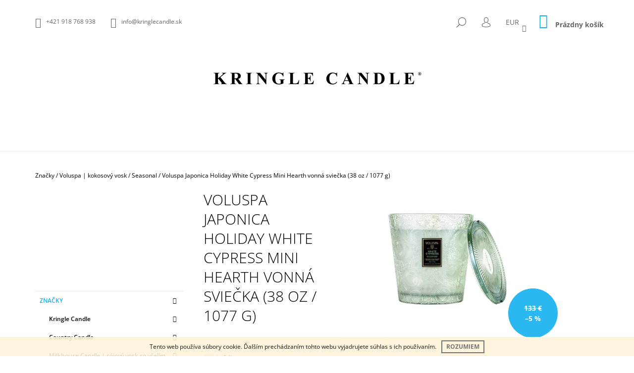

--- FILE ---
content_type: text/html; charset=utf-8
request_url: https://www.kringlecandle.sk/voluspa-japonica-holiday--white-cypress-mini-hearth-vonna-sviecka--38-oz-1077-g/
body_size: 29237
content:
<!doctype html><html lang="sk" dir="ltr" class="header-background-light external-fonts-loaded"><head><meta charset="utf-8" /><meta name="viewport" content="width=device-width,initial-scale=1" /><title>Voluspa Japonica Holiday White Cypress Mini Hearth vonná sviečka (38 oz / 1077 g)  | Kringlecandle.sk</title><link rel="preconnect" href="https://cdn.myshoptet.com" /><link rel="dns-prefetch" href="https://cdn.myshoptet.com" /><link rel="preload" href="https://cdn.myshoptet.com/prj/dist/master/cms/libs/jquery/jquery-1.11.3.min.js" as="script" /><link href="https://cdn.myshoptet.com/prj/dist/master/cms/templates/frontend_templates/shared/css/font-face/open-sans.css" rel="stylesheet"><link href="https://cdn.myshoptet.com/prj/dist/master/shop/dist/font-shoptet-09.css.be95e2133ad7f561273a.css" rel="stylesheet"><script>
dataLayer = [];
dataLayer.push({'shoptet' : {
    "pageId": 3032,
    "pageType": "productDetail",
    "currency": "EUR",
    "currencyInfo": {
        "decimalSeparator": ",",
        "exchangeRate": 1,
        "priceDecimalPlaces": 2,
        "symbol": "\u20ac",
        "symbolLeft": 0,
        "thousandSeparator": " "
    },
    "language": "sk",
    "projectId": 136544,
    "product": {
        "id": 32675,
        "guid": "fdf2ed54-0be4-11ea-9a36-0cc47a6c9370",
        "hasVariants": false,
        "codes": [
            {
                "code": 73819
            }
        ],
        "code": "73819",
        "name": "Voluspa Japonica Holiday White Cypress Mini Hearth vonn\u00e1 svie\u010dka (38 oz \/ 1077 g)",
        "appendix": "",
        "weight": 0,
        "manufacturer": "Voluspa",
        "manufacturerGuid": "1EF5332564A76730945FDA0BA3DED3EE",
        "currentCategory": "Zna\u010dky | Voluspa | kokosov\u00fd vosk | Seasonal",
        "currentCategoryGuid": "fdd653aa-0be4-11ea-a065-0cc47a6c92bc",
        "defaultCategory": "Zna\u010dky | Voluspa | kokosov\u00fd vosk | Seasonal",
        "defaultCategoryGuid": "fdd653aa-0be4-11ea-a065-0cc47a6c92bc",
        "currency": "EUR",
        "priceWithVat": 126.34999999999999
    },
    "stocks": [
        {
            "id": "ext",
            "title": "Sklad",
            "isDeliveryPoint": 0,
            "visibleOnEshop": 1
        }
    ],
    "cartInfo": {
        "id": null,
        "freeShipping": false,
        "freeShippingFrom": 70,
        "leftToFreeGift": {
            "formattedPrice": "35 \u20ac",
            "priceLeft": 35
        },
        "freeGift": false,
        "leftToFreeShipping": {
            "priceLeft": 70,
            "dependOnRegion": 0,
            "formattedPrice": "70 \u20ac"
        },
        "discountCoupon": [],
        "getNoBillingShippingPrice": {
            "withoutVat": 0,
            "vat": 0,
            "withVat": 0
        },
        "cartItems": [],
        "taxMode": "ORDINARY"
    },
    "cart": [],
    "customer": {
        "priceRatio": 1,
        "priceListId": 1,
        "groupId": null,
        "registered": false,
        "mainAccount": false
    }
}});
</script>

<!-- Google Tag Manager -->
<script>(function(w,d,s,l,i){w[l]=w[l]||[];w[l].push({'gtm.start':
new Date().getTime(),event:'gtm.js'});var f=d.getElementsByTagName(s)[0],
j=d.createElement(s),dl=l!='dataLayer'?'&l='+l:'';j.async=true;j.src=
'https://www.googletagmanager.com/gtm.js?id='+i+dl;f.parentNode.insertBefore(j,f);
})(window,document,'script','dataLayer','GTM-TNHSHWV');</script>
<!-- End Google Tag Manager -->

<meta property="og:type" content="website"><meta property="og:site_name" content="kringlecandle.sk"><meta property="og:url" content="https://www.kringlecandle.sk/voluspa-japonica-holiday--white-cypress-mini-hearth-vonna-sviecka--38-oz-1077-g/"><meta property="og:title" content="Voluspa Japonica Holiday White Cypress Mini Hearth vonná sviečka (38 oz / 1077 g)  | Kringlecandle.sk"><meta name="author" content="Kringle Candle"><meta name="web_author" content="Shoptet.sk"><meta name="dcterms.rightsHolder" content="www.kringlecandle.sk"><meta name="robots" content="index,follow"><meta property="og:image" content="https://cdn.myshoptet.com/usr/www.kringlecandle.sk/user/shop/big/32675_voluspa-japonica-holiday-white-cypress-mini-hearth-vonna-sviecka--38-oz-1077-g.jpg?5dd5c306"><meta property="og:description" content="Vyberte si Voluspa Japonica Holiday White Cypress Mini Hearth vonná sviečka (38 oz / 1077 g) od výhradného dodávateľa amerických vonných sviečok značky Kringle Candle."><meta name="description" content="Vyberte si Voluspa Japonica Holiday White Cypress Mini Hearth vonná sviečka (38 oz / 1077 g) od výhradného dodávateľa amerických vonných sviečok značky Kringle Candle."><meta property="product:price:amount" content="126.35"><meta property="product:price:currency" content="EUR"><style>:root {--color-primary: #14b1ef;--color-primary-h: 197;--color-primary-s: 87%;--color-primary-l: 51%;--color-primary-hover: #000000;--color-primary-hover-h: 0;--color-primary-hover-s: 0%;--color-primary-hover-l: 0%;--color-secondary: #14b1ef;--color-secondary-h: 197;--color-secondary-s: 87%;--color-secondary-l: 51%;--color-secondary-hover: #000000;--color-secondary-hover-h: 0;--color-secondary-hover-s: 0%;--color-secondary-hover-l: 0%;--color-tertiary: #000000;--color-tertiary-h: 0;--color-tertiary-s: 0%;--color-tertiary-l: 0%;--color-tertiary-hover: #000000;--color-tertiary-hover-h: 0;--color-tertiary-hover-s: 0%;--color-tertiary-hover-l: 0%;--color-header-background: #ffffff;--template-font: "Open Sans";--template-headings-font: "Open Sans";--header-background-url: none;--cookies-notice-background: #1A1937;--cookies-notice-color: #F8FAFB;--cookies-notice-button-hover: #f5f5f5;--cookies-notice-link-hover: #27263f;--templates-update-management-preview-mode-content: "Náhľad aktualizácií šablóny je aktívny pre váš prehliadač."}</style>
    
    <link href="https://cdn.myshoptet.com/prj/dist/master/shop/dist/main-09.less.071f09f24df93b4cbb54.css" rel="stylesheet" />
        
    <script>var shoptet = shoptet || {};</script>
    <script src="https://cdn.myshoptet.com/prj/dist/master/shop/dist/main-3g-header.js.05f199e7fd2450312de2.js"></script>
<!-- User include --><!-- project html code header -->
<meta name="p:domain_verify" content="7564b57e4caa48a52ca4ff894f3b20b6"/>
<!-- Yandex.Metrika counter -->
<script type="text/javascript">
    (function (d, w, c) {
        (w[c] = w[c] || []).push(function() {
            try {
                w.yaCounter45141882 = new Ya.Metrika({
                    id:45141882,
                    clickmap:true,
                    trackLinks:true,
                    accurateTrackBounce:true,
                    webvisor:true,
                    trackHash:true
                });
            } catch(e) { }
        });

        var n = d.getElementsByTagName("script")[0],
            s = d.createElement("script"),
            f = function () { n.parentNode.insertBefore(s, n); };
        s.type = "text/javascript";
        s.async = true;
        s.src = "https://mc.yandex.ru/metrika/watch.js";

        if (w.opera == "[object Opera]") {
            d.addEventListener("DOMContentLoaded", f, false);
        } else { f(); }
    })(document, window, "yandex_metrika_callbacks");
</script>
<noscript><div><img src="https://mc.yandex.ru/watch/45141882" style="position:absolute; left:-9999px;" alt="" /></div></noscript>
<!-- /Yandex.Metrika counter -->

<style>
/* Barva produktu pri najeti mysi */
@media screen and (min-width: 1200px) {
  .product:not(.highlight-product):hover .tools-wrap {
    background: rgba(0, 0, 0, 0.3);
  }
}
.navigation-in > ul > li > a[href="/akcie/"] {background-color: #14b1ef; color: #fff;}
.navigation-in > ul > li a{text-transform: none;}
@media screen and (min-width: 1200px) {
#navigation {width: 100%;}
.navigation-in ul li.splitted {visibility: visible; display: block !important;}
.menu-helper{visibility: hidden;}
.navigation-in {width: 100%;}
.navigation-in > ul {-webkit-justify-content: center;-ms-justify-content: center;-o-justify-content: center;justify-content: center;}
}
</style>
<!-- /User include --><link rel="shortcut icon" href="/favicon.ico" type="image/x-icon" /><link rel="canonical" href="https://www.kringlecandle.sk/voluspa-japonica-holiday--white-cypress-mini-hearth-vonna-sviecka--38-oz-1077-g/" />    <!-- Global site tag (gtag.js) - Google Analytics -->
    <script async src="https://www.googletagmanager.com/gtag/js?id=G-LZ7WRY09BN"></script>
    <script>
        
        window.dataLayer = window.dataLayer || [];
        function gtag(){dataLayer.push(arguments);}
        

        
        gtag('js', new Date());

        
                gtag('config', 'G-LZ7WRY09BN', {"groups":"GA4","send_page_view":false,"content_group":"productDetail","currency":"EUR","page_language":"sk"});
        
                gtag('config', 'AW-847307190');
        
        
        
        
        
                    gtag('event', 'page_view', {"send_to":"GA4","page_language":"sk","content_group":"productDetail","currency":"EUR"});
        
                gtag('set', 'currency', 'EUR');

        gtag('event', 'view_item', {
            "send_to": "UA",
            "items": [
                {
                    "id": "73819",
                    "name": "Voluspa Japonica Holiday White Cypress Mini Hearth vonn\u00e1 svie\u010dka (38 oz \/ 1077 g)",
                    "category": "Zna\u010dky \/ Voluspa | kokosov\u00fd vosk \/ Seasonal",
                                        "brand": "Voluspa",
                                                            "price": 102.72
                }
            ]
        });
        
        
        
        
        
                    gtag('event', 'view_item', {"send_to":"GA4","page_language":"sk","content_group":"productDetail","value":102.72,"currency":"EUR","items":[{"item_id":"73819","item_name":"Voluspa Japonica Holiday White Cypress Mini Hearth vonn\u00e1 svie\u010dka (38 oz \/ 1077 g)","item_brand":"Voluspa","item_category":"Zna\u010dky","item_category2":"Voluspa | kokosov\u00fd vosk","item_category3":"Seasonal","price":102.72,"quantity":1,"index":0}]});
        
        
        
        
        
        
        
        document.addEventListener('DOMContentLoaded', function() {
            if (typeof shoptet.tracking !== 'undefined') {
                for (var id in shoptet.tracking.bannersList) {
                    gtag('event', 'view_promotion', {
                        "send_to": "UA",
                        "promotions": [
                            {
                                "id": shoptet.tracking.bannersList[id].id,
                                "name": shoptet.tracking.bannersList[id].name,
                                "position": shoptet.tracking.bannersList[id].position
                            }
                        ]
                    });
                }
            }

            shoptet.consent.onAccept(function(agreements) {
                if (agreements.length !== 0) {
                    console.debug('gtag consent accept');
                    var gtagConsentPayload =  {
                        'ad_storage': agreements.includes(shoptet.config.cookiesConsentOptPersonalisation)
                            ? 'granted' : 'denied',
                        'analytics_storage': agreements.includes(shoptet.config.cookiesConsentOptAnalytics)
                            ? 'granted' : 'denied',
                                                                                                'ad_user_data': agreements.includes(shoptet.config.cookiesConsentOptPersonalisation)
                            ? 'granted' : 'denied',
                        'ad_personalization': agreements.includes(shoptet.config.cookiesConsentOptPersonalisation)
                            ? 'granted' : 'denied',
                        };
                    console.debug('update consent data', gtagConsentPayload);
                    gtag('consent', 'update', gtagConsentPayload);
                    dataLayer.push(
                        { 'event': 'update_consent' }
                    );
                }
            });
        });
    </script>
<script>
    (function(t, r, a, c, k, i, n, g) { t['ROIDataObject'] = k;
    t[k]=t[k]||function(){ (t[k].q=t[k].q||[]).push(arguments) },t[k].c=i;n=r.createElement(a),
    g=r.getElementsByTagName(a)[0];n.async=1;n.src=c;g.parentNode.insertBefore(n,g)
    })(window, document, 'script', '//www.heureka.sk/ocm/sdk.js?source=shoptet&version=2&page=product_detail', 'heureka', 'sk');

    heureka('set_user_consent', 1);
</script>
</head><body class="desktop id-3032 in-seasonal template-09 type-product type-detail multiple-columns-body columns-3 ums_forms_redesign--off ums_a11y_category_page--on ums_discussion_rating_forms--off ums_flags_display_unification--on ums_a11y_login--on mobile-header-version-0"><noscript>
    <style>
        #header {
            padding-top: 0;
            position: relative !important;
            top: 0;
        }
        .header-navigation {
            position: relative !important;
        }
        .overall-wrapper {
            margin: 0 !important;
        }
        body:not(.ready) {
            visibility: visible !important;
        }
    </style>
    <div class="no-javascript">
        <div class="no-javascript__title">Musíte zmeniť nastavenie vášho prehliadača</div>
        <div class="no-javascript__text">Pozrite sa na: <a href="https://www.google.com/support/bin/answer.py?answer=23852">Ako povoliť JavaScript vo vašom prehliadači</a>.</div>
        <div class="no-javascript__text">Ak používate software na blokovanie reklám, možno bude potrebné, aby ste povolili JavaScript z tejto stránky.</div>
        <div class="no-javascript__text">Ďakujeme.</div>
    </div>
</noscript>

        <div id="fb-root"></div>
        <script>
            window.fbAsyncInit = function() {
                FB.init({
//                    appId            : 'your-app-id',
                    autoLogAppEvents : true,
                    xfbml            : true,
                    version          : 'v19.0'
                });
            };
        </script>
        <script async defer crossorigin="anonymous" src="https://connect.facebook.net/sk_SK/sdk.js"></script>
<!-- Google Tag Manager (noscript) -->
<noscript><iframe src="https://www.googletagmanager.com/ns.html?id=GTM-TNHSHWV"
height="0" width="0" style="display:none;visibility:hidden"></iframe></noscript>
<!-- End Google Tag Manager (noscript) -->

    <div class="cookie-ag-wrap">
        <div class="site-msg cookies" data-testid="cookiePopup" data-nosnippet>
            <form action="">
                Tento web používa súbory cookie. Ďalším prechádzaním tohto webu vyjadrujete súhlas s ich používaním.
                <button type="submit" class="btn btn-xs btn-default CookiesOK" data-cookie-notice-ttl="7" data-testid="buttonCookieSubmit">Rozumiem</button>
            </form>
        </div>
            </div>
<a href="#content" class="skip-link sr-only">Prejsť na obsah</a><div class="overall-wrapper"><div class="user-action">    <dialog id="login" class="dialog dialog--modal dialog--fullscreen js-dialog--modal" aria-labelledby="loginHeading">
        <div class="dialog__close dialog__close--arrow">
                        <button type="button" class="btn toggle-window-arr" data-dialog-close data-testid="backToShop">Späť <span>do obchodu</span></button>
            </div>
        <div class="dialog__wrapper">
            <div class="dialog__content dialog__content--form">
                <div class="dialog__header">
                    <h2 id="loginHeading" class="dialog__heading dialog__heading--login">Prihlásenie k vášmu účtu</h2>
                </div>
                <div id="customerLogin" class="dialog__body">
                    <form action="/action/Customer/Login/" method="post" id="formLoginIncluded" class="csrf-enabled formLogin" data-testid="formLogin"><input type="hidden" name="referer" value="" /><div class="form-group"><div class="input-wrapper email js-validated-element-wrapper no-label"><input type="email" name="email" class="form-control" autofocus placeholder="E-mailová adresa (napr. jan@novak.sk)" data-testid="inputEmail" autocomplete="email" required /></div></div><div class="form-group"><div class="input-wrapper password js-validated-element-wrapper no-label"><input type="password" name="password" class="form-control" placeholder="Heslo" data-testid="inputPassword" autocomplete="current-password" required /><span class="no-display">Nemôžete vyplniť toto pole</span><input type="text" name="surname" value="" class="no-display" /></div></div><div class="form-group"><div class="login-wrapper"><button type="submit" class="btn btn-secondary btn-text btn-login" data-testid="buttonSubmit">Prihlásiť sa</button><div class="password-helper"><a href="/registracia/" data-testid="signup" rel="nofollow">Nová registrácia</a><a href="/klient/zabudnute-heslo/" rel="nofollow">Zabudnuté heslo</a></div></div></div></form>
                </div>
            </div>
        </div>
    </dialog>
</div><header id="header"><div class="container navigation-wrapper">
            <div class="top-nav">
    <a href="tel:+421918768938" class="project-phone" aria-label="Zavolať na +421918768938" data-testid="contactboxPhone"><span>+421 918 768 938</span></a><a href="mailto:info@kringlecandle.sk" class="project-email" data-testid="contactboxEmail"><span>info@kringlecandle.sk</span></a>
    <ul class="nav-list top-nav-right">
        <li class="subnav-left">
            <ul class="nav-list top-nav-bar">
                <li>
                    <a href="#" class="btn btn-icon btn-plain toggle-window icon-search" data-target="search" data-testid="linkSearchIcon">
                        <span class="sr-only">Hľadať</span>
                    </a>
                </li>

                                    <li class="top-nav-login">
                        
        <button class="btn btn-icon btn-plain icon-login top-nav-button top-nav-button-login" type="button" data-dialog-id="login" aria-haspopup="dialog" aria-controls="login" data-testid="signin">
            <span class="sr-only">Prihlásenie</span>
        </button>
                        </li>
                
                <li class="top-nav-currency">
                        <div class="dropdown">
        <span>Ceny v:</span>
        <button id="topNavigationDropdown" type="button" data-toggle="dropdown" aria-haspopup="true" aria-expanded="false">
            EUR
            <span class="caret"></span>
        </button>
        <ul class="dropdown-menu" aria-labelledby="topNavigationDropdown"><li><a href="/action/Currency/changeCurrency/?currencyCode=CZK" rel="nofollow">CZK</a></li><li><a href="/action/Currency/changeCurrency/?currencyCode=EUR" rel="nofollow">EUR</a></li></ul>
    </div>
                </li>
            </ul>
        </li>

        <li class="subnav-right">
            <div class="nav-list navigation-buttons">
                    
    <a href="/kosik/" class="btn btn-icon toggle-window cart-count" data-target="cart" data-testid="headerCart" rel="nofollow" aria-haspopup="dialog" aria-expanded="false" aria-controls="cart-widget">
        
                <span class="sr-only">Nákupný košík</span>
        
            <span class="cart-price visible-lg-inline-block" data-testid="headerCartPrice">
                                    Prázdny košík                            </span>
        
    
            </a>
                <a href="#" class="btn btn-icon toggle-window toggle-window menu-trigger" data-target="navigation" data-testid="hamburgerMenu">
                    <span class="sr-only">Menu</span>
                </a>
            </div>
        </li>
    </ul>
</div>
        <div class="site-name"><a href="/" data-testid="linkWebsiteLogo"><img src="https://cdn.myshoptet.com/usr/www.kringlecandle.sk/user/logos/kringle-candle-logo-4.jpg" alt="Kringle Candle" fetchpriority="low" /></a></div>        <nav id="navigation" aria-label="Hlavné menu" data-collapsible="true"><div class="navigation-in menu"><ul class="menu-level-1" role="menubar" data-testid="headerMenuItems"><li class="menu-item-1755 ext" role="none"><a href="/znacky/" data-testid="headerMenuItem" role="menuitem" aria-haspopup="true" aria-expanded="false"><b>Značky</b><span class="submenu-arrow"></span></a><ul class="menu-level-2" aria-label="Značky" tabindex="-1" role="menu"><li class="menu-item-1626" role="none"><a href="/sviecky-kringle-candle/" data-image="https://cdn.myshoptet.com/usr/www.kringlecandle.sk/user/categories/thumb/22oz_large_jar_grey.jpg" data-testid="headerMenuItem" role="menuitem"><span>Kringle Candle</span></a>
                        </li><li class="menu-item-993" role="none"><a href="/sviecky-country-candle/" data-image="https://cdn.myshoptet.com/usr/www.kringlecandle.sk/user/categories/thumb/cc_large_jar_grey_650x875-1.jpg" data-testid="headerMenuItem" role="menuitem"><span>Country Candle</span></a>
                        </li><li class="menu-item-1935" role="none"><a href="/milkhouse-candle/" data-image="https://cdn.myshoptet.com/usr/www.kringlecandle.sk/user/categories/thumb/oatmeal_milk___honey_22oz_glow_jar.jpg" data-testid="headerMenuItem" role="menuitem"><span>Milkhouse Candle | sójový vosk so včelím</span></a>
                        </li><li class="menu-item-2037" role="none"><a href="/paddywax/" data-image="https://cdn.myshoptet.com/usr/www.kringlecandle.sk/user/categories/thumb/glow_image_resized.jpg" data-testid="headerMenuItem" role="menuitem"><span>PADDYWAX | sójový vosk</span></a>
                        </li><li class="menu-item-2669" role="none"><a href="/voluspa/" data-image="https://cdn.myshoptet.com/usr/www.kringlecandle.sk/user/categories/thumb/label2.jpg" data-testid="headerMenuItem" role="menuitem"><span>Voluspa | kokosový vosk</span></a>
                        </li><li class="menu-item-2831" role="none"><a href="/ladenac-milano/" data-image="https://cdn.myshoptet.com/usr/www.kringlecandle.sk/user/categories/thumb/img_0122.jpg" data-testid="headerMenuItem" role="menuitem"><span>LADENAC Milano | exkluzívna značka</span></a>
                        </li><li class="menu-item-3224" role="none"><a href="/vila-hermanos-100--prirodny-vosk-2/" data-image="https://cdn.myshoptet.com/usr/www.kringlecandle.sk/user/categories/thumb/apothecary.jpg" data-testid="headerMenuItem" role="menuitem"><span>Vila Hermanos | 100% prírodný vosk</span></a>
                        </li><li class="menu-item-4101" role="none"><a href="/ipuro/" data-image="https://cdn.myshoptet.com/usr/www.kringlecandle.sk/user/categories/thumb/gdc-ipuro-essentials-black-bamboo-200ml-ifc1068-ambiente-01_1066x1600.jpg" data-testid="headerMenuItem" role="menuitem"><span>ipuro</span></a>
                        </li><li class="menu-item-3616" role="none"><a href="/vellutier-3/" data-image="https://cdn.myshoptet.com/usr/www.kringlecandle.sk/user/categories/thumb/african-olibanum-lc-2.jpg" data-testid="headerMenuItem" role="menuitem"><span>Vellutier | repkový vosk</span></a>
                        </li><li class="menu-item-3634" role="none"><a href="/ester-erik/" data-image="https://cdn.myshoptet.com/usr/www.kringlecandle.sk/user/categories/thumb/ester_erik.jpg" data-testid="headerMenuItem" role="menuitem"><span>ester-erik</span></a>
                        </li><li class="menu-item-3456" role="none"><a href="/fralab-kokosovy-vosk/" data-image="https://cdn.myshoptet.com/usr/www.kringlecandle.sk/user/categories/thumb/ponente.jpg" data-testid="headerMenuItem" role="menuitem"><span>FRALAB | kokosový vosk</span></a>
                        </li><li class="menu-item-2621" role="none"><a href="/kobo-100--sojovy-vosk/" data-image="https://cdn.myshoptet.com/usr/www.kringlecandle.sk/user/categories/thumb/mandarin_breeze.jpg" data-testid="headerMenuItem" role="menuitem"><span>KOBO | 100% sójový vosk</span></a>
                        </li><li class="menu-item-2169" role="none"><a href="/root-candles-vceli-a-sojovy-vosk/" data-image="https://cdn.myshoptet.com/usr/www.kringlecandle.sk/user/categories/thumb/appleorchard_resized.jpg" data-testid="headerMenuItem" role="menuitem"><span>Root Candles | včelí a sójový vosk</span></a>
                        </li><li class="menu-item-2190" role="none"><a href="/forrest-love-aromaterapia/" data-image="https://cdn.myshoptet.com/usr/www.kringlecandle.sk/user/categories/thumb/page-title-1.jpg" data-testid="headerMenuItem" role="menuitem"><span>Forrest &amp; Love | aromaterapia</span></a>
                        </li><li class="menu-item-4322" role="none"><a href="/here-s-how-2/" data-image="https://cdn.myshoptet.com/usr/www.kringlecandle.sk/user/categories/thumb/hhc007_hhc104_hhc120_50.jpg" data-testid="headerMenuItem" role="menuitem"><span>NOVÉ | Here&#039;s How</span></a>
                        </li><li class="menu-item-4325" role="none"><a href="/aery/" data-image="https://cdn.myshoptet.com/usr/www.kringlecandle.sk/user/categories/thumb/aery_japanese_garden.jpg" data-testid="headerMenuItem" role="menuitem"><span>NOVÉ | Aery</span></a>
                        </li></ul></li>
<li class="menu-item-1644 ext" role="none"><a href="/velkost-sviecok/" data-testid="headerMenuItem" role="menuitem" aria-haspopup="true" aria-expanded="false"><b>Typ vôní</b><span class="submenu-arrow"></span></a><ul class="menu-level-2" aria-label="Typ vôní" tabindex="-1" role="menu"><li class="menu-item-1698" role="none"><a href="/vone-kringle-country-candle/" data-image="https://cdn.myshoptet.com/usr/www.kringlecandle.sk/user/categories/thumb/kringle_vone.png" data-testid="headerMenuItem" role="menuitem"><span>Vône Kringle &amp; Country</span></a>
                        </li><li class="menu-item-2344" role="none"><a href="/vone-root-candles/" data-image="https://cdn.myshoptet.com/usr/www.kringlecandle.sk/user/categories/thumb/appleorchard_resized-1.jpg" data-testid="headerMenuItem" role="menuitem"><span>Vône Root Candles</span></a>
                        </li></ul></li>
<li class="menu-item-2657 ext" role="none"><a href="/difuzory-a-vone-do-auta/" data-testid="headerMenuItem" role="menuitem" aria-haspopup="true" aria-expanded="false"><b>Bytové vône a vône do auta</b><span class="submenu-arrow"></span></a><ul class="menu-level-2" aria-label="Bytové vône a vône do auta" tabindex="-1" role="menu"><li class="menu-item-3074" role="none"><a href="/bytove-difuzory/" data-image="https://cdn.myshoptet.com/usr/www.kringlecandle.sk/user/categories/thumb/voluspa-diffuser-spiced-goji-tarocco-orange-difuzor.jpg" data-testid="headerMenuItem" role="menuitem"><span>Bytové difúzory</span></a>
                        </li><li class="menu-item-3068" role="none"><a href="/vone-do-auta/" data-image="https://cdn.myshoptet.com/usr/www.kringlecandle.sk/user/categories/thumb/voluspa-travel-diffuser-baltic-amber-vona-do-auta5.jpg" data-testid="headerMenuItem" role="menuitem"><span>Vône do auta</span></a>
                        </li><li class="menu-item-3212" role="none"><a href="/bytove-spreje/" data-image="https://cdn.myshoptet.com/usr/www.kringlecandle.sk/user/categories/thumb/kobo_woodblock_rmspray_dark_cassis.jpg" data-testid="headerMenuItem" role="menuitem"><span>Bytové spreje</span></a>
                        </li><li class="menu-item-3215" role="none"><a href="/diskretny-sprej-osviezovac-wc/" data-image="https://cdn.myshoptet.com/usr/www.kringlecandle.sk/user/categories/thumb/beauty_aurelia_-_warm_embers_on_slate.jpg" data-testid="headerMenuItem" role="menuitem"><span>Diskrétny sprej | osviežovač WC</span></a>
                        </li></ul></li>
<li class="menu-item-3281 ext" role="none"><a href="/darcekove-sety-a-kazety/" data-testid="headerMenuItem" role="menuitem" aria-haspopup="true" aria-expanded="false"><b>Darčekové sety a kazety</b><span class="submenu-arrow"></span></a><ul class="menu-level-2" aria-label="Darčekové sety a kazety" tabindex="-1" role="menu"><li class="menu-item-3284" role="none"><a href="/voluspa-3/" data-image="https://cdn.myshoptet.com/usr/www.kringlecandle.sk/user/categories/thumb/voluspa-darcekovy_set-cool_tones.jpg" data-testid="headerMenuItem" role="menuitem"><span>Voluspa</span></a>
                        </li><li class="menu-item-3287" role="none"><a href="/ladenac-2/" data-image="https://cdn.myshoptet.com/usr/www.kringlecandle.sk/user/categories/thumb/rose_de_nuit_urban_senses_sviecka_resized-1.jpg" data-testid="headerMenuItem" role="menuitem"><span>Ladenac</span></a>
                        </li></ul></li>
<li class="menu-item-1776" role="none"><a href="/doplnky/" data-testid="headerMenuItem" role="menuitem" aria-expanded="false"><b>Doplnky</b></a></li>
<li class="menu-item-1686 ext" role="none"><a href="/akcie/" data-testid="headerMenuItem" role="menuitem" aria-haspopup="true" aria-expanded="false"><b>Akcie a novinky</b><span class="submenu-arrow"></span></a><ul class="menu-level-2" aria-label="Akcie a novinky" tabindex="-1" role="menu"><li class="menu-item-2939" role="none"><a href="/novinky-kringle-a-country/" data-image="https://cdn.myshoptet.com/usr/www.kringlecandle.sk/user/categories/thumb/kc_cc_novinky.jpg" data-testid="headerMenuItem" role="menuitem"><span>Novinky Kringle a Country</span></a>
                        </li><li class="menu-item-2825" role="none"><a href="/novinky-milkhouse/" data-image="https://cdn.myshoptet.com/usr/www.kringlecandle.sk/user/categories/thumb/novinky_milkhouse.jpg" data-testid="headerMenuItem" role="menuitem"><span>NOVINKY MILKHOUSE</span></a>
                        </li><li class="menu-item-3164" role="none"><a href="/novinky-paddywax/" data-image="https://cdn.myshoptet.com/usr/www.kringlecandle.sk/user/categories/thumb/lolli_rgb_4resized.jpg" data-testid="headerMenuItem" role="menuitem"><span>Novinky Paddywax</span></a>
                        </li><li class="menu-item-3251" role="none"><a href="/novinky-voluspa/" data-image="https://cdn.myshoptet.com/usr/www.kringlecandle.sk/user/categories/thumb/voluspa_vermeil_peruvian_lime_jardin_vonna_sviecka.jpg" data-testid="headerMenuItem" role="menuitem"><span>NOVINKY VOLUSPA</span></a>
                        </li><li class="menu-item-1836" role="none"><a href="/novinky-ladenac-a-vila-hermnaos/" data-image="https://cdn.myshoptet.com/usr/www.kringlecandle.sk/user/categories/thumb/tamajaq-ladenac-vent-d-arabie_bytov___sprej.jpg" data-testid="headerMenuItem" role="menuitem"><span>Novinky LADENAC &amp; Vila Hermnaos</span></a>
                        </li><li class="menu-item-3613" role="none"><a href="/vellutier-2/" data-image="https://cdn.myshoptet.com/usr/www.kringlecandle.sk/user/categories/thumb/african-olibanum-lc.jpg" data-testid="headerMenuItem" role="menuitem"><span>Novinka Vellutier</span></a>
                        </li><li class="menu-item-1983" role="none"><a href="/vypredaj-kringle-candle/" data-image="https://cdn.myshoptet.com/usr/www.kringlecandle.sk/user/categories/thumb/vypredaj_kringle.jpg" data-testid="headerMenuItem" role="menuitem"><span>Výpredaj KRINGLE &amp; COUNTRY</span></a>
                        </li><li class="menu-item-3395" role="none"><a href="/vypredaj-milkhouse/" data-image="https://cdn.myshoptet.com/usr/www.kringlecandle.sk/user/categories/thumb/vypredaj_milkhouse.jpg" data-testid="headerMenuItem" role="menuitem"><span>Výpredaj Milkhouse</span></a>
                        </li><li class="menu-item-3413" role="none"><a href="/vypredaj-voluspa/" data-image="https://cdn.myshoptet.com/usr/www.kringlecandle.sk/user/categories/thumb/voluspa_vypredaj.jpg" data-testid="headerMenuItem" role="menuitem"><span>Výpredaj Voluspa</span></a>
                        </li><li class="menu-item-2462" role="none"><a href="/vypredaj-root-candles/" data-image="https://cdn.myshoptet.com/usr/www.kringlecandle.sk/user/categories/thumb/root_vypredaj.jpg" data-testid="headerMenuItem" role="menuitem"><span>Výpredaj Root Candles</span></a>
                        </li><li class="menu-item-3179" role="none"><a href="/vypredaj-paddywax/" data-image="https://cdn.myshoptet.com/usr/www.kringlecandle.sk/user/categories/thumb/vypredaj_paddywax.jpg" data-testid="headerMenuItem" role="menuitem"><span>Výpredaj Paddywax</span></a>
                        </li><li class="menu-item-3338" role="none"><a href="/produkty-s-chybickami-krasy/" data-image="https://cdn.myshoptet.com/usr/www.kringlecandle.sk/user/categories/thumb/z__ava.jpg" data-testid="headerMenuItem" role="menuitem"><span>Produkty s chybičkami krásy</span></a>
                        </li></ul></li>
<li class="menu-item-916" role="none"><a href="/velkoobchod/" data-testid="headerMenuItem" role="menuitem" aria-expanded="false"><b>Veľkoobchod</b></a></li>
<li class="menu-item-982 ext" role="none"><a href="/blog/" data-testid="headerMenuItem" role="menuitem" aria-haspopup="true" aria-expanded="false"><b>Blog</b><span class="submenu-arrow"></span></a><ul class="menu-level-2" aria-label="Blog" tabindex="-1" role="menu"><li class="" role="none"><a href="/vsetko-o-nakupe/novinky-z-vystavy-maison-objet-januar-24/" data-image="https://cdn.myshoptet.com/usr/www.kringlecandle.sk/user/articles/images/img_1612.jpg" data-testid="headerMenuItem" role="menuitem"><span>Novinky z výstavy Maison Objet | január 24</span></a>
                        </li><li class="" role="none"><a href="/blog/novinky-z-vystavy-mom-v-parizi/" data-image="https://cdn.myshoptet.com/usr/www.kringlecandle.sk/user/articles/images/img_4338.jpg" data-testid="headerMenuItem" role="menuitem"><span>Novinky z výstavy MOM v Paríži JAN-23</span></a>
                        </li><li class="" role="none"><a href="/blog/jarne-novinky-kringle-a-country-uz-pozname/" data-image="https://cdn.myshoptet.com/usr/www.kringlecandle.sk/user/articles/images/cc_large_jar_spiral_aloe_650x875.jpg" data-testid="headerMenuItem" role="menuitem"><span>Jarné novinky Kringle a Country už poznáme</span></a>
                        </li><li class="" role="none"><a href="/blog/horuce-novinky-ladenac-a-vila-heranos-z-mom-v-parizi/" data-image="https://cdn.myshoptet.com/usr/www.kringlecandle.sk/user/articles/images/laden2021133.jpg" data-testid="headerMenuItem" role="menuitem"><span>Dychberúce novinky Ladenac a Vila Heranos z MOM v Paríži</span></a>
                        </li><li class="" role="none"><a href="/blog/tie-naj-vone-na-valentina/" data-image="https://cdn.myshoptet.com/usr/www.kringlecandle.sk/user/articles/images/1234-00004352.jpg" data-testid="headerMenuItem" role="menuitem"><span>Tie naj vône na Valentína</span></a>
                        </li><li class="" role="none"><a href="/blog/vplyv-voni-na-psychyku/" data-image="https://cdn.myshoptet.com/usr/www.kringlecandle.sk/user/articles/images/1234-00004262.jpg" data-testid="headerMenuItem" role="menuitem"><span>Vplyv vôní na psychiku</span></a>
                        </li><li class="" role="none"><a href="/blog/mo-v-parizi/" data-image="https://cdn.myshoptet.com/usr/www.kringlecandle.sk/user/articles/images/mo_voluspa.jpg" data-testid="headerMenuItem" role="menuitem"><span>HORÚCE NOVINKY Z MAISON &amp; OBJET 2020</span></a>
                        </li><li class="" role="none"><a href="/blog/ako-vyuzit-nadoby-od-vyhoretych-sviecok-/" data-image="https://cdn.myshoptet.com/usr/www.kringlecandle.sk/user/articles/images/paddywax_2.jpg" data-testid="headerMenuItem" role="menuitem"><span>4 spôsoby ako využiť nádoby od vyhoretých sviečok</span></a>
                        </li><li class="" role="none"><a href="/blog/6-najcastejsich-problemov-so-svieckami-a-ako-ich-vyriesit/" data-image="https://cdn.myshoptet.com/usr/www.kringlecandle.sk/user/articles/images/img_7315.jpg" data-testid="headerMenuItem" role="menuitem"><span>6 najčastejších problémov so sviečkami a ako ich vyriešiť</span></a>
                        </li><li class="" role="none"><a href="/blog/vinova-edicia-sviecok-vineyard/" data-image="https://cdn.myshoptet.com/usr/www.kringlecandle.sk/user/articles/images/img_6708.jpg" data-testid="headerMenuItem" role="menuitem"><span>Vínová edícia sviečok Vineyard</span></a>
                        </li><li class="" role="none"><a href="/blog/nicia-nam-vonne-sviecky-zdravie/" data-image="https://cdn.myshoptet.com/usr/www.kringlecandle.sk/user/articles/images/sn__mka_engels.jpg" data-testid="headerMenuItem" role="menuitem"><span>Ničia nám vonné sviečky zdravie?</span></a>
                        </li><li class="" role="none"><a href="/blog/valentin-s-kringle-candle-2/" data-image="https://cdn.myshoptet.com/usr/www.kringlecandle.sk/user/articles/images/valentin_900_x_900.jpg" data-testid="headerMenuItem" role="menuitem"><span>Valentín s Kringle Candle</span></a>
                        </li><li class="" role="none"><a href="/blog/vdaka-vonnym-svieckam-bude-vas-domov--kvitnut---vyskusajte-jarne-a-svieze-vone/" data-image="https://cdn.myshoptet.com/usr/www.kringlecandle.sk/user/articles/images/clanok_na_blog_maj.jpg" data-testid="headerMenuItem" role="menuitem"><span>Vďaka vonným sviečkam bude váš domov „kvitnúť“: Vyskúšajte jarné a svieže vône!</span></a>
                        </li><li class="" role="none"><a href="/blog/idealny-darcek-ku-dnu-matiek--vonava-sviecka-ako-symbol-vdaky-a-lasky/" data-image="https://cdn.myshoptet.com/usr/www.kringlecandle.sk/user/articles/images/den_matiek.jpg" data-testid="headerMenuItem" role="menuitem"><span>Ideálny darček ku Dňu matiek: Voňavá sviečka ako symbol vďaky a lásky</span></a>
                        </li><li class="" role="none"><a href="/blog/zoznamte-sa-s-nasimi-vonnymi-a-dekorativnymi-svieckami-na-vystave-flora/" data-image="https://cdn.myshoptet.com/usr/www.kringlecandle.sk/user/articles/images/sn__mka_flora.png" data-testid="headerMenuItem" role="menuitem"><span>Zoznámte sa s našimi vonnými a dekoratívnymi sviečkami na výstave FLÓRA</span></a>
                        </li><li class="" role="none"><a href="/blog/ako-si-zlepsit-naladu-pomocou-vone/" data-image="https://cdn.myshoptet.com/usr/www.kringlecandle.sk/user/articles/images/aromaterapia-sviecky-kringlecandle.jpg" data-testid="headerMenuItem" role="menuitem"><span>Ako si zlepšiť náladu pomocou vône</span></a>
                        </li><li class="" role="none"><a href="/blog/poteste-svieckou-na-den-zien/" data-image="https://cdn.myshoptet.com/usr/www.kringlecandle.sk/user/articles/images/darcek-na-den-zien.jpg" data-testid="headerMenuItem" role="menuitem"><span>Potešte sviečkou na Deň žien</span></a>
                        </li><li class="" role="none"><a href="/blog/kringle-candle-a-root-candles-ocaria-vonami-na-vystave-interbeauty/" data-image="https://cdn.myshoptet.com/usr/www.kringlecandle.sk/user/articles/images/interbeauty.png" data-testid="headerMenuItem" role="menuitem"><span>Kringle Candle a Root Candles očaria vôňami na výstave Interbeauty</span></a>
                        </li><li class="" role="none"><a href="/blog/valentin-s-kringle-candle/" data-image="https://cdn.myshoptet.com/usr/www.kringlecandle.sk/user/articles/images/valentin_promo_eshop.png" data-testid="headerMenuItem" role="menuitem"><span>LÁSKA JE VO VZDUCHU... OSLÁVTE VALENTÍNA S KRINGLE CANDLE!</span></a>
                        </li><li class="" role="none"><a href="/blog/ako-sa-najlepsie-starat-o-horiacu-sviecku/" data-testid="headerMenuItem" role="menuitem"><span>Ako sa najlepšie starať o horiacu sviečku</span></a>
                        </li><li class="" role="none"><a href="/blog/a-mame-vitaza-vysledky-losovania/" data-image="https://cdn.myshoptet.com/usr/www.kringlecandle.sk/user/articles/images/vona_mesiaca_september_upravena.png" data-testid="headerMenuItem" role="menuitem"><span>A MÁME VÍŤAZA - výsledky losovania</span></a>
                        </li><li class="" role="none"><a href="/blog/sami-rozhodnite-o-voni-mesiaca-september-kringle-candle/" data-image="https://cdn.myshoptet.com/usr/www.kringlecandle.sk/user/articles/images/sn__mka_sutaz.png" data-testid="headerMenuItem" role="menuitem"><span>Sami rozhodnite o vôni mesiaca SEPTEMBER!</span></a>
                        </li></ul></li>
<li class="menu-item-985" role="none"><a href="/produktove-katalogy/" data-testid="headerMenuItem" role="menuitem" aria-expanded="false"><b>Katalógy na stiahnutie</b></a></li>
<li class="menu-item-29" role="none"><a href="/kontakty/" data-testid="headerMenuItem" role="menuitem" aria-expanded="false"><b>Kontakty</b></a></li>
<li class="ext" id="nav-manufacturers" role="none"><a href="https://www.kringlecandle.sk/znacka/" data-testid="brandsText" role="menuitem"><b>Značky</b><span class="submenu-arrow"></span></a><ul class="menu-level-2" role="menu"><li role="none"><a href="/here-s-how/" data-testid="brandName" role="menuitem"><span>Here&#039;s How</span></a></li><li role="none"><a href="/ipuro-2/" data-testid="brandName" role="menuitem"><span>ipuro</span></a></li><li role="none"><a href="/kringle-candle/" data-testid="brandName" role="menuitem"><span>Kringle Candle</span></a></li><li role="none"><a href="/ladenac/" data-testid="brandName" role="menuitem"><span>LADENAC</span></a></li><li role="none"><a href="/milkhouse-candle-co/" data-testid="brandName" role="menuitem"><span>Milkhouse Candle Co.</span></a></li><li role="none"><a href="/paddywax-2/" data-testid="brandName" role="menuitem"><span>Paddywax</span></a></li><li role="none"><a href="/vila-classic-2/" data-testid="brandName" role="menuitem"><span>Vila Classic</span></a></li><li role="none"><a href="/vila-hermanos/" data-testid="brandName" role="menuitem"><span>Vila Hermanos</span></a></li><li role="none"><a href="/voluspa-2/" data-testid="brandName" role="menuitem"><span>Voluspa</span></a></li></ul>
</li></ul>
    </div><span class="navigation-close"></span></nav><div class="menu-helper" data-testid="hamburgerMenu"><span>Viac</span></div>
    </div></header><!-- / header -->

    

<div id="content-wrapper" class="container content-wrapper">
    
                                <div class="breadcrumbs navigation-home-icon-wrapper" itemscope itemtype="https://schema.org/BreadcrumbList">
                                                                            <span id="navigation-first" data-basetitle="Kringle Candle" itemprop="itemListElement" itemscope itemtype="https://schema.org/ListItem">
                <a href="/" itemprop="item" class="navigation-home-icon"><span class="sr-only" itemprop="name">Domov</span></a>
                <span class="navigation-bullet">/</span>
                <meta itemprop="position" content="1" />
            </span>
                                <span id="navigation-1" itemprop="itemListElement" itemscope itemtype="https://schema.org/ListItem">
                <a href="/znacky/" itemprop="item" data-testid="breadcrumbsSecondLevel"><span itemprop="name">Značky</span></a>
                <span class="navigation-bullet">/</span>
                <meta itemprop="position" content="2" />
            </span>
                                <span id="navigation-2" itemprop="itemListElement" itemscope itemtype="https://schema.org/ListItem">
                <a href="/voluspa/" itemprop="item" data-testid="breadcrumbsSecondLevel"><span itemprop="name">Voluspa | kokosový vosk</span></a>
                <span class="navigation-bullet">/</span>
                <meta itemprop="position" content="3" />
            </span>
                                <span id="navigation-3" itemprop="itemListElement" itemscope itemtype="https://schema.org/ListItem">
                <a href="/seasonal/" itemprop="item" data-testid="breadcrumbsSecondLevel"><span itemprop="name">Seasonal</span></a>
                <span class="navigation-bullet">/</span>
                <meta itemprop="position" content="4" />
            </span>
                                            <span id="navigation-4" itemprop="itemListElement" itemscope itemtype="https://schema.org/ListItem" data-testid="breadcrumbsLastLevel">
                <meta itemprop="item" content="https://www.kringlecandle.sk/voluspa-japonica-holiday--white-cypress-mini-hearth-vonna-sviecka--38-oz-1077-g/" />
                <meta itemprop="position" content="5" />
                <span itemprop="name" data-title="Voluspa Japonica Holiday White Cypress Mini Hearth vonná sviečka (38 oz / 1077 g)">Voluspa Japonica Holiday White Cypress Mini Hearth vonná sviečka (38 oz / 1077 g) <span class="appendix"></span></span>
            </span>
            </div>
            
    <div class="content-wrapper-in">
                                                <aside class="sidebar sidebar-left"  data-testid="sidebarMenu">
                                                                                                <div class="sidebar-inner">
                                                                    <div class="banner"><div class="banner-wrapper banner2"><a href="/registracia/" data-ec-promo-id="12" class="extended-empty" ><img data-src="https://cdn.myshoptet.com/usr/www.kringlecandle.sk/user/banners/q2.png?59710b08" src="data:image/svg+xml,%3Csvg%20width%3D%221024%22%20height%3D%22560%22%20xmlns%3D%22http%3A%2F%2Fwww.w3.org%2F2000%2Fsvg%22%3E%3C%2Fsvg%3E" fetchpriority="low" alt="Vernostná zľava" width="1024" height="560" /><span class="extended-banner-texts"></span></a></div></div>
                                                                                <div class="box box-bg-variant box-categories">    <div class="skip-link__wrapper">
        <span id="categories-start" class="skip-link__target js-skip-link__target sr-only" tabindex="-1">&nbsp;</span>
        <a href="#categories-end" class="skip-link skip-link--start sr-only js-skip-link--start">Preskočiť kategórie</a>
    </div>




<div id="categories"><div class="categories cat-01 expandable active expanded" id="cat-1755"><div class="topic child-active"><a href="/znacky/">Značky<span class="cat-trigger">&nbsp;</span></a></div>

                    <ul class=" active expanded">
                                        <li class="
                                 expandable                                 external">
                <a href="/sviecky-kringle-candle/">
                    Kringle Candle
                    <span class="cat-trigger">&nbsp;</span>                </a>
                                                            

    
                                                </li>
                                <li class="
                                 expandable                                 external">
                <a href="/sviecky-country-candle/">
                    Country Candle
                    <span class="cat-trigger">&nbsp;</span>                </a>
                                                            

    
                                                </li>
                                <li class="
                                 expandable                                 external">
                <a href="/milkhouse-candle/">
                    Milkhouse Candle | sójový vosk so včelím
                    <span class="cat-trigger">&nbsp;</span>                </a>
                                                            

    
                                                </li>
                                <li class="
                                 expandable                                 external">
                <a href="/paddywax/">
                    PADDYWAX | sójový vosk
                    <span class="cat-trigger">&nbsp;</span>                </a>
                                                            

    
                                                </li>
                                <li class="
                                 expandable                 expanded                ">
                <a href="/voluspa/">
                    Voluspa | kokosový vosk
                    <span class="cat-trigger">&nbsp;</span>                </a>
                                                            

                    <ul class=" active expanded">
                                        <li >
                <a href="/wicked-collection/">
                    Wicked Collection
                                    </a>
                                                                </li>
                                <li >
                <a href="/capsule/">
                    Capsule
                                    </a>
                                                                </li>
                                <li class="
                                 expandable                 expanded                ">
                <a href="/japonica/">
                    Japonica
                    <span class="cat-trigger">&nbsp;</span>                </a>
                                                            

                    <ul class=" expanded">
                                        <li >
                <a href="/diffuser-oil/">
                    Diffuser Oil
                                    </a>
                                                                </li>
                </ul>
    
                                                </li>
                                <li >
                <a href="/maison-blanc/">
                    Maison Blanc
                                    </a>
                                                                </li>
                                <li >
                <a href="/maison-noir/">
                    Maison Noir
                                    </a>
                                                                </li>
                                <li class="
                active                                                 ">
                <a href="/seasonal/">
                    Seasonal
                                    </a>
                                                                </li>
                                <li >
                <a href="/doplnky-2/">
                    Accessories
                                    </a>
                                                                </li>
                                <li >
                <a href="/starostilvost-o-ruky/">
                    Starostilvosť o ruky
                                    </a>
                                                                </li>
                                <li >
                <a href="/vermeil/">
                    Vermeil
                                    </a>
                                                                </li>
                                <li >
                <a href="/roses/">
                    Roses
                                    </a>
                                                                </li>
                                <li >
                <a href="/macaron/">
                    Macaron
                                    </a>
                                                                </li>
                </ul>
    
                                                </li>
                                <li class="
                                 expandable                                 external">
                <a href="/ladenac-milano/">
                    LADENAC Milano | exkluzívna značka
                    <span class="cat-trigger">&nbsp;</span>                </a>
                                                            

    
                                                </li>
                                <li class="
                                 expandable                                 external">
                <a href="/vila-hermanos-100--prirodny-vosk-2/">
                    Vila Hermanos | 100% prírodný vosk
                    <span class="cat-trigger">&nbsp;</span>                </a>
                                                            

    
                                                </li>
                                <li class="
                                 expandable                                 external">
                <a href="/ipuro/">
                    ipuro
                    <span class="cat-trigger">&nbsp;</span>                </a>
                                                            

    
                                                </li>
                                <li class="
                                 expandable                                 external">
                <a href="/vellutier-3/">
                    Vellutier | repkový vosk
                    <span class="cat-trigger">&nbsp;</span>                </a>
                                                            

    
                                                </li>
                                <li class="
                                 expandable                                 external">
                <a href="/ester-erik/">
                    ester-erik
                    <span class="cat-trigger">&nbsp;</span>                </a>
                                                            

    
                                                </li>
                                <li class="
                                 expandable                                 external">
                <a href="/fralab-kokosovy-vosk/">
                    FRALAB | kokosový vosk
                    <span class="cat-trigger">&nbsp;</span>                </a>
                                                            

    
                                                </li>
                                <li class="
                                 expandable                                 external">
                <a href="/kobo-100--sojovy-vosk/">
                    KOBO | 100% sójový vosk
                    <span class="cat-trigger">&nbsp;</span>                </a>
                                                            

    
                                                </li>
                                <li class="
                                 expandable                                 external">
                <a href="/root-candles-vceli-a-sojovy-vosk/">
                    Root Candles | včelí a sójový vosk
                    <span class="cat-trigger">&nbsp;</span>                </a>
                                                            

    
                                                </li>
                                <li class="
                                 expandable                                 external">
                <a href="/forrest-love-aromaterapia/">
                    Forrest &amp; Love | aromaterapia
                    <span class="cat-trigger">&nbsp;</span>                </a>
                                                            

    
                                                </li>
                                <li >
                <a href="/here-s-how-2/">
                    NOVÉ | Here&#039;s How
                                    </a>
                                                                </li>
                                <li >
                <a href="/aery/">
                    NOVÉ | Aery
                                    </a>
                                                                </li>
                </ul>
    </div><div class="categories cat-02 expandable external" id="cat-1644"><div class="topic"><a href="/velkost-sviecok/">Typ vôní<span class="cat-trigger">&nbsp;</span></a></div>

    </div><div class="categories cat-01 expandable external" id="cat-2657"><div class="topic"><a href="/difuzory-a-vone-do-auta/">Bytové vône a vône do auta<span class="cat-trigger">&nbsp;</span></a></div>

    </div><div class="categories cat-02 expandable external" id="cat-3281"><div class="topic"><a href="/darcekove-sety-a-kazety/">Darčekové sety a kazety<span class="cat-trigger">&nbsp;</span></a></div>

    </div><div class="categories cat-01 expanded" id="cat-1776"><div class="topic"><a href="/doplnky/">Doplnky<span class="cat-trigger">&nbsp;</span></a></div></div><div class="categories cat-02 expandable external" id="cat-1686"><div class="topic"><a href="/akcie/">Akcie a novinky<span class="cat-trigger">&nbsp;</span></a></div>

    </div>                <div class="categories cat-01 expandable" id="cat-manufacturers" data-testid="brandsList">
            
            <div class="topic"><a href="https://www.kringlecandle.sk/znacka/" data-testid="brandsText">Značky</a></div>
            <ul class="menu-level-2" role="menu"><li role="none"><a href="/here-s-how/" data-testid="brandName" role="menuitem"><span>Here&#039;s How</span></a></li><li role="none"><a href="/ipuro-2/" data-testid="brandName" role="menuitem"><span>ipuro</span></a></li><li role="none"><a href="/kringle-candle/" data-testid="brandName" role="menuitem"><span>Kringle Candle</span></a></li><li role="none"><a href="/ladenac/" data-testid="brandName" role="menuitem"><span>LADENAC</span></a></li><li role="none"><a href="/milkhouse-candle-co/" data-testid="brandName" role="menuitem"><span>Milkhouse Candle Co.</span></a></li><li role="none"><a href="/paddywax-2/" data-testid="brandName" role="menuitem"><span>Paddywax</span></a></li><li role="none"><a href="/vila-classic-2/" data-testid="brandName" role="menuitem"><span>Vila Classic</span></a></li><li role="none"><a href="/vila-hermanos/" data-testid="brandName" role="menuitem"><span>Vila Hermanos</span></a></li><li role="none"><a href="/voluspa-2/" data-testid="brandName" role="menuitem"><span>Voluspa</span></a></li></ul>
        </div>
    </div>

    <div class="skip-link__wrapper">
        <a href="#categories-start" class="skip-link skip-link--end sr-only js-skip-link--end" tabindex="-1" hidden>Preskočiť kategórie</a>
        <span id="categories-end" class="skip-link__target js-skip-link__target sr-only" tabindex="-1">&nbsp;</span>
    </div>
</div>
                                                                                                                                        <div class="banner"><div class="banner-wrapper banner3"><a href="https://www.kringlecandle.sk/zlavy-z-nakupu/" data-ec-promo-id="13" class="extended-empty" ><img data-src="https://cdn.myshoptet.com/usr/www.kringlecandle.sk/user/banners/q1.png" src="data:image/svg+xml,%3Csvg%20width%3D%221024%22%20height%3D%22560%22%20xmlns%3D%22http%3A%2F%2Fwww.w3.org%2F2000%2Fsvg%22%3E%3C%2Fsvg%3E" fetchpriority="low" alt="10% zľava" width="1024" height="560" /><span class="extended-banner-texts"></span></a></div></div>
                                                                                <div class="box box-bg-default box-sm box-topProducts">        <div class="top-products-wrapper js-top10" >
        <h4><span>Top 10 produktov</span></h4>
        <ol class="top-products">
                            <li class="display-image">
                                            <a href="/ipuro-essentials-black-bamboo-50ml/" class="top-products-image">
                            <img src="data:image/svg+xml,%3Csvg%20width%3D%22100%22%20height%3D%22100%22%20xmlns%3D%22http%3A%2F%2Fwww.w3.org%2F2000%2Fsvg%22%3E%3C%2Fsvg%3E" alt="ipuro Essentials Black Bamboo 50ml" width="100" height="100"  data-src="https://cdn.myshoptet.com/usr/www.kringlecandle.sk/user/shop/related/43521_ipuro-essentials-black-bamboo-50ml.jpg?65a141c8" fetchpriority="low" />
                        </a>
                                        <a href="/ipuro-essentials-black-bamboo-50ml/" class="top-products-content">
                        <span class="top-products-name">  ipuro Essentials Black Bamboo 50ml</span>
                        
                                                        <strong>
                                6,79 €
                                

                            </strong>
                                                    
                    </a>
                </li>
                            <li class="display-image">
                                            <a href="/vila-hermanos-patchouli-vanilla-difuzor-100-ml/" class="top-products-image">
                            <img src="data:image/svg+xml,%3Csvg%20width%3D%22100%22%20height%3D%22100%22%20xmlns%3D%22http%3A%2F%2Fwww.w3.org%2F2000%2Fsvg%22%3E%3C%2Fsvg%3E" alt="Vila Hermanos Apothecary Patchouli &amp; Vanilla difúzor 100 ml" width="100" height="100"  data-src="https://cdn.myshoptet.com/usr/www.kringlecandle.sk/user/shop/related/33905_vila-hermanos-apothecary-patchouli-vanilla-difuzor-100-ml.jpg?630cb1a5" fetchpriority="low" />
                        </a>
                                        <a href="/vila-hermanos-patchouli-vanilla-difuzor-100-ml/" class="top-products-content">
                        <span class="top-products-name">  Vila Hermanos Apothecary Patchouli &amp; Vanilla difúzor 100 ml</span>
                        
                                                        <strong>
                                16,90 €
                                

                            </strong>
                                                    
                    </a>
                </li>
                            <li class="display-image">
                                            <a href="/voluspa-japonica-foraged-wildberry-large-jar-vonna-sviecka--18oz-510g/" class="top-products-image">
                            <img src="data:image/svg+xml,%3Csvg%20width%3D%22100%22%20height%3D%22100%22%20xmlns%3D%22http%3A%2F%2Fwww.w3.org%2F2000%2Fsvg%22%3E%3C%2Fsvg%3E" alt="Voluspa Japonica Foraged Wildberry Large Jar vonná sviečka (18oz / 510g)" width="100" height="100"  data-src="https://cdn.myshoptet.com/usr/www.kringlecandle.sk/user/shop/related/45527_voluspa-japonica-foraged-wildberry-large-jar-vonna-sviecka--18oz-510g.jpg?672fc67e" fetchpriority="low" />
                        </a>
                                        <a href="/voluspa-japonica-foraged-wildberry-large-jar-vonna-sviecka--18oz-510g/" class="top-products-content">
                        <span class="top-products-name">  Voluspa Japonica Foraged Wildberry Large Jar vonná sviečka (18oz / 510g)</span>
                        
                                                        <strong>
                                51 €
                                

                            </strong>
                                                    
                    </a>
                </li>
                            <li class="display-image">
                                            <a href="/grey/" class="top-products-image">
                            <img src="data:image/svg+xml,%3Csvg%20width%3D%22100%22%20height%3D%22100%22%20xmlns%3D%22http%3A%2F%2Fwww.w3.org%2F2000%2Fsvg%22%3E%3C%2Fsvg%3E" alt="Kringle Candle Grey vonná sviečka veľká 2-knôtová (624 g)" width="100" height="100"  data-src="https://cdn.myshoptet.com/usr/www.kringlecandle.sk/user/shop/related/742_kringle-candle-grey-vonna-sviecka-velka-2-knotova--624-g-.jpg?5899fce9" fetchpriority="low" />
                        </a>
                                        <a href="/grey/" class="top-products-content">
                        <span class="top-products-name">  Kringle Candle Grey vonná sviečka veľká 2-knôtová (624 g)</span>
                        
                                                        <strong>
                                35,90 €
                                

                            </strong>
                                                    
                    </a>
                </li>
                            <li class="display-image">
                                            <a href="/milkhouse-candle-brown-butter-purnpkin--vonna-sviecka-velka-2-knotova--624-g-/" class="top-products-image">
                            <img src="data:image/svg+xml,%3Csvg%20width%3D%22100%22%20height%3D%22100%22%20xmlns%3D%22http%3A%2F%2Fwww.w3.org%2F2000%2Fsvg%22%3E%3C%2Fsvg%3E" alt="Brown Butter Pumpkin 22oz Glow Jar" width="100" height="100"  data-src="https://cdn.myshoptet.com/usr/www.kringlecandle.sk/user/shop/related/23520-1_brown-butter-pumpkin-22oz-glow-jar.jpg?63f8ff7d" fetchpriority="low" />
                        </a>
                                        <a href="/milkhouse-candle-brown-butter-purnpkin--vonna-sviecka-velka-2-knotova--624-g-/" class="top-products-content">
                        <span class="top-products-name">  MILKHOUSE CANDLE Brown Butter Pumpkin vonná sviečka BUTTER JAR (624 g)</span>
                        
                                                        <strong>
                                34,95 €
                                

                            </strong>
                                                    
                    </a>
                </li>
                            <li class="display-image">
                                            <a href="/ipuro-essentials-time-to-glow-sviecka-difuzor-v-darcekovom-baleni-125g-50ml/" class="top-products-image">
                            <img src="data:image/svg+xml,%3Csvg%20width%3D%22100%22%20height%3D%22100%22%20xmlns%3D%22http%3A%2F%2Fwww.w3.org%2F2000%2Fsvg%22%3E%3C%2Fsvg%3E" alt="ipuro Essentials Time to Glow sviečka + difúzor v darčekovom balení 125g / 50ml" width="100" height="100"  data-src="https://cdn.myshoptet.com/usr/www.kringlecandle.sk/user/shop/related/43857_ipuro-essentials-time-to-glow-sviecka-difuzor-v-darcekovom-baleni-125g-50ml.jpg?65c67715" fetchpriority="low" />
                        </a>
                                        <a href="/ipuro-essentials-time-to-glow-sviecka-difuzor-v-darcekovom-baleni-125g-50ml/" class="top-products-content">
                        <span class="top-products-name">  ipuro Essentials Time to Glow sviečka + difúzor v darčekovom balení 125g / 50ml</span>
                        
                                                        <strong>
                                13,50 €
                                

                            </strong>
                                                    
                    </a>
                </li>
                            <li class="display-image">
                                            <a href="/voluspa-japonica-holiday-noble-fir-mini-tin-vonna-sviecka-113g/" class="top-products-image">
                            <img src="data:image/svg+xml,%3Csvg%20width%3D%22100%22%20height%3D%22100%22%20xmlns%3D%22http%3A%2F%2Fwww.w3.org%2F2000%2Fsvg%22%3E%3C%2Fsvg%3E" alt="Voluspa Japonica Holiday Noble Fir Garland Mini Tin vonná sviečka 113g" width="100" height="100"  data-src="https://cdn.myshoptet.com/usr/www.kringlecandle.sk/user/shop/related/43226_voluspa-japonica-holiday-noble-fir-garland-mini-tin-vonna-sviecka-113g.jpg?65253195" fetchpriority="low" />
                        </a>
                                        <a href="/voluspa-japonica-holiday-noble-fir-mini-tin-vonna-sviecka-113g/" class="top-products-content">
                        <span class="top-products-name">  Voluspa Japonica Holiday Noble Fir Garland Mini Tin vonná sviečka 113g</span>
                        
                                                        <strong>
                                20,50 €
                                

                            </strong>
                                                    
                    </a>
                </li>
                            <li class="display-image">
                                            <a href="/paddywax-cabana-bora-bora-vonna-sviecka-184g/" class="top-products-image">
                            <img src="data:image/svg+xml,%3Csvg%20width%3D%22100%22%20height%3D%22100%22%20xmlns%3D%22http%3A%2F%2Fwww.w3.org%2F2000%2Fsvg%22%3E%3C%2Fsvg%3E" alt="CAB0706EU 2" width="100" height="100"  data-src="https://cdn.myshoptet.com/usr/www.kringlecandle.sk/user/shop/related/46697_cab0706eu-2.jpg?681d034f" fetchpriority="low" />
                        </a>
                                        <a href="/paddywax-cabana-bora-bora-vonna-sviecka-184g/" class="top-products-content">
                        <span class="top-products-name">  Paddywax Cabana Bora Bora vonná sviečka 184g</span>
                        
                                                        <strong>
                                20 €
                                

                            </strong>
                                                    
                    </a>
                </li>
                            <li class="display-image">
                                            <a href="/country-candle-coffee-shop-vonna-sviecka-35g/" class="top-products-image">
                            <img src="data:image/svg+xml,%3Csvg%20width%3D%22100%22%20height%3D%22100%22%20xmlns%3D%22http%3A%2F%2Fwww.w3.org%2F2000%2Fsvg%22%3E%3C%2Fsvg%3E" alt="Country Candle Coffee Shop vonná sviečka (35 g)" width="100" height="100"  data-src="https://cdn.myshoptet.com/usr/www.kringlecandle.sk/user/shop/related/22476_country-candle-coffee-shop-vonna-sviecka--35-g.jpg?59369e19" fetchpriority="low" />
                        </a>
                                        <a href="/country-candle-coffee-shop-vonna-sviecka-35g/" class="top-products-content">
                        <span class="top-products-name">  Country Candle Coffee Shop vonná sviečka (35 g)</span>
                        
                                                        <strong>
                                3,15 €
                                

                            </strong>
                                                    
                    </a>
                </li>
                            <li class="display-image">
                                            <a href="/paddywax-bistro-bordeaux-grape-vonna-sviecka-226g/" class="top-products-image">
                            <img src="data:image/svg+xml,%3Csvg%20width%3D%22100%22%20height%3D%22100%22%20xmlns%3D%22http%3A%2F%2Fwww.w3.org%2F2000%2Fsvg%22%3E%3C%2Fsvg%3E" alt="BIS0805EU 1" width="100" height="100"  data-src="https://cdn.myshoptet.com/usr/www.kringlecandle.sk/user/shop/related/46682_bis0805eu-1.jpg?681cf55d" fetchpriority="low" />
                        </a>
                                        <a href="/paddywax-bistro-bordeaux-grape-vonna-sviecka-226g/" class="top-products-content">
                        <span class="top-products-name">  Paddywax Bistro Bordeaux Grape vonná sviečka 226g</span>
                        
                                                        <strong>
                                25 €
                                

                            </strong>
                                                    
                    </a>
                </li>
                    </ol>
    </div>
</div>
                                                                        <div class="banner"><div class="banner-wrapper banner10"><a href="https://www.kringlecandle.sk/doprava-a-platba/" data-ec-promo-id="20" class="extended-empty" ><img data-src="https://cdn.myshoptet.com/usr/www.kringlecandle.sk/user/banners/doprava_zadarmo.jpg?616db160" src="data:image/svg+xml,%3Csvg%20width%3D%22300%22%20height%3D%22164%22%20xmlns%3D%22http%3A%2F%2Fwww.w3.org%2F2000%2Fsvg%22%3E%3C%2Fsvg%3E" fetchpriority="low" alt="Doprava sviecok zadarmo" width="300" height="164" /><span class="extended-banner-texts"></span></a></div></div>
                                                                                <div class="box box-bg-variant box-sm box-newsletter">    <div class="newsletter-header">
        <h4 class="topic"><span>Odoberať newsletter</span></h4>
        
    <p>
        Nezmeškajte žiadne novinky či zľavy!    </p>

    </div>
            <form action="/action/MailForm/subscribeToNewsletters/" method="post" id="formNewsletterWidget" class="subscribe-form compact-form">
    <fieldset>
        <input type="hidden" name="formId" value="2" />
                <span class="no-display">Nevypĺňajte toto pole:</span>
        <input type="text" name="surname" class="no-display" />
        <div class="validator-msg-holder js-validated-element-wrapper">
            <input type="email" name="email" class="form-control" placeholder="Vaša e-mailová adresa" required />
        </div>
                        <button type="submit" class="btn btn-rounded icon-tick"><span class="sr-only">Prihlásiť sa</span></button>
    </fieldset>
</form>

    </div>
                                                                    </div>
                                                            </aside>
                            <main id="content" class="content narrow">
                            <div class="row">

    <div class="col-lg-12">

        
<div class="p-detail" itemscope itemtype="https://schema.org/Product">

    
    <meta itemprop="name" content="Voluspa Japonica Holiday White Cypress Mini Hearth vonná sviečka (38 oz / 1077 g)" />
    <meta itemprop="category" content="Úvodná stránka &gt; Značky &gt; Voluspa | kokosový vosk &gt; Seasonal &gt; Voluspa Japonica Holiday White Cypress Mini Hearth vonná sviečka (38 oz / 1077 g)" />
    <meta itemprop="url" content="https://www.kringlecandle.sk/voluspa-japonica-holiday--white-cypress-mini-hearth-vonna-sviecka--38-oz-1077-g/" />
    <meta itemprop="image" content="https://cdn.myshoptet.com/usr/www.kringlecandle.sk/user/shop/big/32675_voluspa-japonica-holiday-white-cypress-mini-hearth-vonna-sviecka--38-oz-1077-g.jpg?5dd5c306" />
                <span class="js-hidden" itemprop="manufacturer" itemscope itemtype="https://schema.org/Organization">
            <meta itemprop="name" content="Voluspa" />
        </span>
        <span class="js-hidden" itemprop="brand" itemscope itemtype="https://schema.org/Brand">
            <meta itemprop="name" content="Voluspa" />
        </span>
                                                                <div class="p-detail-inner">

                <div class="row">
                    <div class="col-md-4">
                        <h1>  Voluspa Japonica Holiday White Cypress Mini Hearth vonná sviečka (38 oz / 1077 g)</h1>

                        
                    </div>

                    <div class="col-md-8 pull-right detail-img p-image-wrapper">
                        <div class="row">
                                                                                                                    <div class="p-image image col-sm-10" style="">
                                                                    


                                

                                
<a href="https://cdn.myshoptet.com/usr/www.kringlecandle.sk/user/shop/big/32675_voluspa-japonica-holiday-white-cypress-mini-hearth-vonna-sviecka--38-oz-1077-g.jpg?5dd5c306" class="p-main-image" data-testid="mainImage"><img src="https://cdn.myshoptet.com/usr/www.kringlecandle.sk/user/shop/big/32675_voluspa-japonica-holiday-white-cypress-mini-hearth-vonna-sviecka--38-oz-1077-g.jpg?5dd5c306" alt="Voluspa Japonica Holiday White Cypress Mini Hearth vonná sviečka (38 oz / 1077 g)" width="1024" height="768"  fetchpriority="high" />
</a>
                                

    

    <div class="flags flags-extra">
      
                
                                                                              
            <span class="flag flag-discount">
                                                                    <span class="price-standard">
                                            <span>133 €</span>
                        </span>
                                                                                                            <span class="price-save">
            
                        
                &ndash;5 %
        </span>
                                    </span>
              </div>
                            </div>
                        </div>
                        
    <div class="col-sm-12 p-thumbnails-wrapper">

        <div class="p-thumbnails">

            <div class="p-thumbnails-inner">

                <div>
                                                                                        <a href="https://cdn.myshoptet.com/usr/www.kringlecandle.sk/user/shop/big/32675_voluspa-japonica-holiday-white-cypress-mini-hearth-vonna-sviecka--38-oz-1077-g.jpg?5dd5c306" class="p-thumbnail highlighted">
                            <img src="data:image/svg+xml,%3Csvg%20width%3D%22100%22%20height%3D%22100%22%20xmlns%3D%22http%3A%2F%2Fwww.w3.org%2F2000%2Fsvg%22%3E%3C%2Fsvg%3E" alt="Voluspa Japonica Holiday White Cypress Mini Hearth vonná sviečka (38 oz / 1077 g)" width="100" height="100"  data-src="https://cdn.myshoptet.com/usr/www.kringlecandle.sk/user/shop/related/32675_voluspa-japonica-holiday-white-cypress-mini-hearth-vonna-sviecka--38-oz-1077-g.jpg?5dd5c306" fetchpriority="low" />
                        </a>
                        <a href="https://cdn.myshoptet.com/usr/www.kringlecandle.sk/user/shop/big/32675_voluspa-japonica-holiday-white-cypress-mini-hearth-vonna-sviecka--38-oz-1077-g.jpg?5dd5c306" class="cbox-gal" data-gallery="lightbox[gallery]" data-alt="Voluspa Japonica Holiday White Cypress Mini Hearth vonná sviečka (38 oz / 1077 g)"></a>
                                                                    <a href="https://cdn.myshoptet.com/usr/www.kringlecandle.sk/user/shop/big/32675-1_voluspa-japonica-holiday-white-cypress-mini-hearth-vonna-sviecka--38-oz-1077-g.jpg?5dd5c30b" class="p-thumbnail">
                            <img src="data:image/svg+xml,%3Csvg%20width%3D%22100%22%20height%3D%22100%22%20xmlns%3D%22http%3A%2F%2Fwww.w3.org%2F2000%2Fsvg%22%3E%3C%2Fsvg%3E" alt="Voluspa Japonica Holiday White Cypress Mini Hearth vonná sviečka (38 oz / 1077 g)" width="100" height="100"  data-src="https://cdn.myshoptet.com/usr/www.kringlecandle.sk/user/shop/related/32675-1_voluspa-japonica-holiday-white-cypress-mini-hearth-vonna-sviecka--38-oz-1077-g.jpg?5dd5c30b" fetchpriority="low" />
                        </a>
                        <a href="https://cdn.myshoptet.com/usr/www.kringlecandle.sk/user/shop/big/32675-1_voluspa-japonica-holiday-white-cypress-mini-hearth-vonna-sviecka--38-oz-1077-g.jpg?5dd5c30b" class="cbox-gal" data-gallery="lightbox[gallery]" data-alt="Voluspa Japonica Holiday White Cypress Mini Hearth vonná sviečka (38 oz / 1077 g)"></a>
                                                                    <a href="https://cdn.myshoptet.com/usr/www.kringlecandle.sk/user/shop/big/32675-2_voluspa-japonica-holiday-white-cypress-mini-hearth-vonna-sviecka--38-oz-1077-g.jpg?5dd5c310" class="p-thumbnail">
                            <img src="data:image/svg+xml,%3Csvg%20width%3D%22100%22%20height%3D%22100%22%20xmlns%3D%22http%3A%2F%2Fwww.w3.org%2F2000%2Fsvg%22%3E%3C%2Fsvg%3E" alt="Voluspa Japonica Holiday White Cypress Mini Hearth vonná sviečka (38 oz / 1077 g)" width="100" height="100"  data-src="https://cdn.myshoptet.com/usr/www.kringlecandle.sk/user/shop/related/32675-2_voluspa-japonica-holiday-white-cypress-mini-hearth-vonna-sviecka--38-oz-1077-g.jpg?5dd5c310" fetchpriority="low" />
                        </a>
                        <a href="https://cdn.myshoptet.com/usr/www.kringlecandle.sk/user/shop/big/32675-2_voluspa-japonica-holiday-white-cypress-mini-hearth-vonna-sviecka--38-oz-1077-g.jpg?5dd5c310" class="cbox-gal" data-gallery="lightbox[gallery]" data-alt="Voluspa Japonica Holiday White Cypress Mini Hearth vonná sviečka (38 oz / 1077 g)"></a>
                                    </div>

            </div>

            <a href="#" class="thumbnail-prev"></a>
            <a href="#" class="thumbnail-next"></a>

        </div>

    </div>

                    </div>

                    <div class="col-md-4 pull-left">
                        
                        <form id="product-detail-form" action="/action/Cart/addCartItem/" class="pr-action csrf-enabled" method="post" data-testid="formProduct">
                            <meta itemprop="productID" content="32675" /><meta itemprop="identifier" content="fdf2ed54-0be4-11ea-9a36-0cc47a6c9370" /><meta itemprop="sku" content="73819" /><span itemprop="offers" itemscope itemtype="https://schema.org/Offer"><link itemprop="availability" href="https://schema.org/OutOfStock" /><meta itemprop="url" content="https://www.kringlecandle.sk/voluspa-japonica-holiday--white-cypress-mini-hearth-vonna-sviecka--38-oz-1077-g/" /><meta itemprop="price" content="126.35" /><meta itemprop="priceCurrency" content="EUR" /><link itemprop="itemCondition" href="https://schema.org/NewCondition" /></span><input type="hidden" name="productId" value="32675" /><input type="hidden" name="priceId" value="32669" /><input type="hidden" name="language" value="sk" />

                            
                            
                                                            
                                <div class="price row">
                                    <div class="col-md-12 shipping-availability">
                                                                                                                    </div>

                                    
                                    <div class="p-final-price-wrapper col-xs-12 col-md-12">
                                            <span class="price-standard">
                                            <span>133 €</span>
                        </span>
                                            <span class="price-save">
            
                        
                &ndash;5 %
        </span>
                                        <strong class="price-final" data-testid="productCardPrice">
            <span class="price-final-holder">
                126,35 €
    

        </span>
    </strong>
                                            <span class="price-additional">
                                        102,72 €
            bez DPH                            </span>
                                            <span class="price-measure">
                    
                        </span>
                                        
                                    </div>

                                                                            <div class="order-availability col-xs-12 col-md-12">
                                                                                            <span class="availability">
                                                                                                            <span style="color:#cb0000" data-testid="labelAvailability">
                                                                                                                            Momentálne nedostupné                                                                                                                    </span>
                                                                                                                                                            </span>
                                                                                    </div>
                                    
                                    <div class="col-xs-12 spaced-small">
                                                                            </div>

                                                                        
                                </div>

                            
                        </form>

                        
                        
                        

                                            </div>

                </div>

            </div>

            
                        
                
    <div class="shp-tabs-wrapper p-detail-tabs-wrapper">
        <div class="row">
            <div class="col-sm-3 shp-tabs-row responsive-nav">
                <div class="shp-tabs-holder">
    <ul id="p-detail-tabs" class="shp-tabs p-detail-tabs visible-links" role="tablist">
                            <li class="shp-tab active" data-testid="tabDescription">
                <a href="#description" class="shp-tab-link" role="tab" data-toggle="tab">Popis</a>
            </li>
                                                                                                                         <li class="shp-tab" data-testid="tabDiscussion">
                                <a href="#productDiscussion" class="shp-tab-link" role="tab" data-toggle="tab">Diskusia</a>
            </li>
                                        </ul>
</div>
            </div>
            <div class="col-sm-9 ">
                <div id="tab-content" class="tab-content">
                                                                                                        <div id="description" class="tab-pane fade in active" role="tabpanel">

    <div class="row">
        <div class="descr-text col-md-8">
                            <h4>Popis produktu nie je dostupný</h4>
                    </div>
        <div class="descr-info col-md-4">
            <table>
                                    <tr>
                        <th>
                            Kód                        </th>
                        <td class="descr-info-code">
                                                            <span class="p-code">
        <span class="p-code-label">Kód:</span>
                    <span>73819</span>
            </span>
                                                    </td>
                    </tr>
                                    <tr>
        <th>
            <span class="row-header-label">
                Meno značky<span class="row-header-label-colon">:</span>
            </span>
        </th>
        <td>
            <a href="/voluspa-2/" data-testid="productCardBrandName">Voluspa</a>
        </td>
    </tr>
                <tr>
    <th>
        <span class="row-header-label">
            Kategória<span class="row-header-label-colon">:</span>
        </span>
    </th>
    <td>
        <a href="/seasonal/">Seasonal</a>    </td>
</tr>
    <tr class="sold-out">
        <td colspan="2">
            Položka bola vypredaná&hellip;
        </td>
    </tr>
            </table>

            <div class="social-buttons-wrapper">
                <div class="link-icons watchdog-active" data-testid="productDetailActionIcons">
    <a href="#" class="link-icon print" title="Tlačiť produkt"><span>Tlač</span></a>
    <a href="/voluspa-japonica-holiday--white-cypress-mini-hearth-vonna-sviecka--38-oz-1077-g:otazka/" class="link-icon chat" title="Hovoriť s predajcom" rel="nofollow"><span>Opýtať sa</span></a>
            <a href="/voluspa-japonica-holiday--white-cypress-mini-hearth-vonna-sviecka--38-oz-1077-g:strazit-cenu/" class="link-icon watchdog" title="Strážiť cenu" rel="nofollow"><span>Strážiť</span></a>
                <a href="#" class="link-icon share js-share-buttons-trigger" title="Zdieľať produkt"><span>Zdieľať</span></a>
    </div>
                    <div class="social-buttons no-display">
                    <div class="twitter">
                <script>
        window.twttr = (function(d, s, id) {
            var js, fjs = d.getElementsByTagName(s)[0],
                t = window.twttr || {};
            if (d.getElementById(id)) return t;
            js = d.createElement(s);
            js.id = id;
            js.src = "https://platform.twitter.com/widgets.js";
            fjs.parentNode.insertBefore(js, fjs);
            t._e = [];
            t.ready = function(f) {
                t._e.push(f);
            };
            return t;
        }(document, "script", "twitter-wjs"));
        </script>

<a
    href="https://twitter.com/share"
    class="twitter-share-button"
        data-lang="sk"
    data-url="https://www.kringlecandle.sk/voluspa-japonica-holiday--white-cypress-mini-hearth-vonna-sviecka--38-oz-1077-g/"
>Tweet</a>

            </div>
                    <div class="facebook">
                <div
            data-layout="button_count"
        class="fb-like"
        data-action="like"
        data-show-faces="false"
        data-share="false"
                        data-width="274"
        data-height="26"
    >
</div>

            </div>
                                <div class="close-wrapper">
        <a href="#" class="close-after js-share-buttons-trigger" title="Zdieľať produkt">Zavrieť</a>
    </div>

            </div>
            </div>

        </div>
    </div>

</div>
                                                                                                                                                <div id="productDiscussion" class="tab-pane fade" role="tabpanel" data-testid="areaDiscussion">
        <div id="discussionWrapper" class="discussion-wrapper unveil-wrapper" data-parent-tab="productDiscussion" data-testid="wrapperDiscussion">
                                    
    <div class="discussionContainer js-discussion-container" data-editorid="discussion">
                    <p data-testid="textCommentNotice">Buďte prvý, kto napíše príspevok k tejto položke.</p>
                            <p class="helpNote" data-testid="textCommentNotice">Len registrovaní používatelia môžu pridávať príspevky. Prosím <a href="/login/?backTo=%2Fvoluspa-japonica-holiday--white-cypress-mini-hearth-vonna-sviecka--38-oz-1077-g%2F" title="Prihlásenie" rel="nofollow">prihláste sa</a> alebo sa <a href="/registracia/" title="Registrácie" rel="nofollow">zaregistrujte</a>.</p>
                                        <div id="discussion-form" class="discussion-form vote-form js-hidden">
                            <form action="/action/ProductDiscussion/addPost/" method="post" id="formDiscussion" data-testid="formDiscussion">
    <input type="hidden" name="formId" value="9" />
    <input type="hidden" name="discussionEntityId" value="32675" />
            <div class="row">
        <div class="form-group col-xs-12 col-sm-6">
            <input type="text" name="fullName" value="" id="fullName" class="form-control" placeholder="Meno" data-testid="inputUserName"/>
                        <span class="no-display">Nevypĺňajte toto pole:</span>
            <input type="text" name="surname" value="" class="no-display" />
        </div>
        <div class="form-group js-validated-element-wrapper no-label col-xs-12 col-sm-6">
            <input type="email" name="email" value="" id="email" class="form-control js-validate-required" placeholder="E-mail" data-testid="inputEmail"/>
        </div>
        <div class="col-xs-12">
            <div class="form-group">
                <input type="text" name="title" id="title" class="form-control" placeholder="Názov" data-testid="inputTitle" />
            </div>
            <div class="form-group no-label js-validated-element-wrapper">
                <textarea name="message" id="message" class="form-control js-validate-required" rows="7" placeholder="Komentár" data-testid="inputMessage"></textarea>
            </div>
                                    <fieldset class="box box-sm box-bg-default">
    <h4>Bezpečnostná kontrola</h4>
    <div class="form-group captcha-image">
        <img src="[data-uri]" alt="" data-testid="imageCaptcha" width="150" height="40"  fetchpriority="low" />
    </div>
    <div class="form-group js-validated-element-wrapper smart-label-wrapper">
        <label for="captcha"><span class="required-asterisk">Odpíšte text z obrázka</span></label>
        <input type="text" id="captcha" name="captcha" class="form-control js-validate js-validate-required">
    </div>
</fieldset>
            <div class="form-group">
                <input type="submit" value="Poslať komentár" class="btn btn-sm btn-primary" data-testid="buttonSendComment" />
            </div>
        </div>
    </div>
</form>

                    </div>
                    </div>

        </div>
    </div>
                                                        </div>
            </div>
        </div>
    </div>

        </div>

    </div>

</div>
                    </main>
    </div>
    
            
    
                    <div id="cart-widget" class="content-window cart-window" role="dialog" aria-hidden="true">
                <div class="content-window-in cart-window-in">
                                <button type="button" class="btn toggle-window-arr toggle-window" data-target="cart" data-testid="backToShop" aria-controls="cart-widget">Späť <span>do obchodu</span></button>
                        <div class="container place-cart-here">
                        <div class="loader-overlay">
                            <div class="loader"></div>
                        </div>
                    </div>
                </div>
            </div>
            <div class="content-window search-window" itemscope itemtype="https://schema.org/WebSite">
                <meta itemprop="headline" content="Seasonal"/><meta itemprop="url" content="https://www.kringlecandle.sk"/><meta itemprop="text" content="Vyberte si Voluspa Japonica Holiday White Cypress Mini Hearth vonná sviečka (38 oz / 1077 g) od výhradného dodávateľa amerických vonných sviečok značky Kringle Candle."/>                <div class="content-window-in search-window-in">
                                <button type="button" class="btn toggle-window-arr toggle-window" data-target="search" data-testid="backToShop" aria-controls="cart-widget">Späť <span>do obchodu</span></button>
                        <div class="container">
                        <div class="search"><h2>Čo potrebujete nájsť?</h2><form action="/action/ProductSearch/prepareString/" method="post"
    id="formSearchForm" class="search-form compact-form js-search-main"
    itemprop="potentialAction" itemscope itemtype="https://schema.org/SearchAction" data-testid="searchForm">
    <fieldset>
        <meta itemprop="target"
            content="https://www.kringlecandle.sk/vyhladavanie/?string={string}"/>
        <input type="hidden" name="language" value="sk"/>
        
            
<input
    type="search"
    name="string"
        class="query-input form-control search-input js-search-input lg"
    placeholder="Napíšte, čo hľadáte"
    autocomplete="off"
    required
    itemprop="query-input"
    aria-label="Vyhľadávanie"
    data-testid="searchInput"
>
            <button type="submit" class="btn btn-default btn-arrow-right btn-lg" data-testid="searchBtn"><span class="sr-only">Hľadať</span></button>
        
    </fieldset>
</form>
<h3>Odporúčame</h3><div class="recommended-products"><a href="#" class="browse next"><span class="sr-only">Nasledujúce</span></a><a href="#" class="browse prev inactive"><span class="sr-only">Predchádzajúce</span></a><div class="indicator"><div></div></div><div class="row active"><div class="col-sm-4 active"><a href="/ipuro-essentials-black-bamboo-50ml/" class="recommended-product"><img src="data:image/svg+xml,%3Csvg%20width%3D%22100%22%20height%3D%22100%22%20xmlns%3D%22http%3A%2F%2Fwww.w3.org%2F2000%2Fsvg%22%3E%3C%2Fsvg%3E" alt="ipuro Essentials Black Bamboo 50ml" width="100" height="100"  data-src="https://cdn.myshoptet.com/usr/www.kringlecandle.sk/user/shop/related/43521_ipuro-essentials-black-bamboo-50ml.jpg?65a141c8" fetchpriority="low" />                        <span class="p-bottom">
                            <strong class="name" data-testid="productCardName">  ipuro Essentials Black Bamboo 50ml</strong>

                                                            <strong class="price price-final" data-testid="productCardPrice">6,79 €</strong>
                            
                                                    </span>
</a></div><div class="col-sm-4"><a href="/vila-hermanos-patchouli-vanilla-difuzor-100-ml/" class="recommended-product"><img src="data:image/svg+xml,%3Csvg%20width%3D%22100%22%20height%3D%22100%22%20xmlns%3D%22http%3A%2F%2Fwww.w3.org%2F2000%2Fsvg%22%3E%3C%2Fsvg%3E" alt="Vila Hermanos Apothecary Patchouli &amp; Vanilla difúzor 100 ml" width="100" height="100"  data-src="https://cdn.myshoptet.com/usr/www.kringlecandle.sk/user/shop/related/33905_vila-hermanos-apothecary-patchouli-vanilla-difuzor-100-ml.jpg?630cb1a5" fetchpriority="low" />                        <span class="p-bottom">
                            <strong class="name" data-testid="productCardName">  Vila Hermanos Apothecary Patchouli &amp; Vanilla difúzor 100 ml</strong>

                                                            <strong class="price price-final" data-testid="productCardPrice">16,90 €</strong>
                            
                                                    </span>
</a></div><div class="col-sm-4"><a href="/voluspa-japonica-foraged-wildberry-large-jar-vonna-sviecka--18oz-510g/" class="recommended-product"><img src="data:image/svg+xml,%3Csvg%20width%3D%22100%22%20height%3D%22100%22%20xmlns%3D%22http%3A%2F%2Fwww.w3.org%2F2000%2Fsvg%22%3E%3C%2Fsvg%3E" alt="Voluspa Japonica Foraged Wildberry Large Jar vonná sviečka (18oz / 510g)" width="100" height="100"  data-src="https://cdn.myshoptet.com/usr/www.kringlecandle.sk/user/shop/related/45527_voluspa-japonica-foraged-wildberry-large-jar-vonna-sviecka--18oz-510g.jpg?672fc67e" fetchpriority="low" />                        <span class="p-bottom">
                            <strong class="name" data-testid="productCardName">  Voluspa Japonica Foraged Wildberry Large Jar vonná sviečka (18oz / 510g)</strong>

                                                            <strong class="price price-final" data-testid="productCardPrice">51 €</strong>
                            
                                                    </span>
</a></div></div><div class="row"><div class="col-sm-4"><a href="/grey/" class="recommended-product"><img src="data:image/svg+xml,%3Csvg%20width%3D%22100%22%20height%3D%22100%22%20xmlns%3D%22http%3A%2F%2Fwww.w3.org%2F2000%2Fsvg%22%3E%3C%2Fsvg%3E" alt="Kringle Candle Grey vonná sviečka veľká 2-knôtová (624 g)" width="100" height="100"  data-src="https://cdn.myshoptet.com/usr/www.kringlecandle.sk/user/shop/related/742_kringle-candle-grey-vonna-sviecka-velka-2-knotova--624-g-.jpg?5899fce9" fetchpriority="low" />                        <span class="p-bottom">
                            <strong class="name" data-testid="productCardName">  Kringle Candle Grey vonná sviečka veľká 2-knôtová (624 g)</strong>

                                                            <strong class="price price-final" data-testid="productCardPrice">35,90 €</strong>
                            
                                                    </span>
</a></div><div class="col-sm-4"><a href="/milkhouse-candle-brown-butter-purnpkin--vonna-sviecka-velka-2-knotova--624-g-/" class="recommended-product"><img src="data:image/svg+xml,%3Csvg%20width%3D%22100%22%20height%3D%22100%22%20xmlns%3D%22http%3A%2F%2Fwww.w3.org%2F2000%2Fsvg%22%3E%3C%2Fsvg%3E" alt="Brown Butter Pumpkin 22oz Glow Jar" width="100" height="100"  data-src="https://cdn.myshoptet.com/usr/www.kringlecandle.sk/user/shop/related/23520-1_brown-butter-pumpkin-22oz-glow-jar.jpg?63f8ff7d" fetchpriority="low" />                        <span class="p-bottom">
                            <strong class="name" data-testid="productCardName">  MILKHOUSE CANDLE Brown Butter Pumpkin vonná sviečka BUTTER JAR (624 g)</strong>

                                                            <strong class="price price-final" data-testid="productCardPrice">34,95 €</strong>
                            
                                                            <span class="price-standard-wrapper"><span class="price-standard-label">Pôvodne:</span> <span class="price-standard"><span>36,95 €</span></span></span>
                                                    </span>
</a></div><div class="col-sm-4"><a href="/ipuro-essentials-time-to-glow-sviecka-difuzor-v-darcekovom-baleni-125g-50ml/" class="recommended-product"><img src="data:image/svg+xml,%3Csvg%20width%3D%22100%22%20height%3D%22100%22%20xmlns%3D%22http%3A%2F%2Fwww.w3.org%2F2000%2Fsvg%22%3E%3C%2Fsvg%3E" alt="ipuro Essentials Time to Glow sviečka + difúzor v darčekovom balení 125g / 50ml" width="100" height="100"  data-src="https://cdn.myshoptet.com/usr/www.kringlecandle.sk/user/shop/related/43857_ipuro-essentials-time-to-glow-sviecka-difuzor-v-darcekovom-baleni-125g-50ml.jpg?65c67715" fetchpriority="low" />                        <span class="p-bottom">
                            <strong class="name" data-testid="productCardName">  ipuro Essentials Time to Glow sviečka + difúzor v darčekovom balení 125g / 50ml</strong>

                                                            <strong class="price price-final" data-testid="productCardPrice">13,50 €</strong>
                            
                                                    </span>
</a></div></div><div class="row"><div class="col-sm-4"><a href="/voluspa-japonica-holiday-noble-fir-mini-tin-vonna-sviecka-113g/" class="recommended-product"><img src="data:image/svg+xml,%3Csvg%20width%3D%22100%22%20height%3D%22100%22%20xmlns%3D%22http%3A%2F%2Fwww.w3.org%2F2000%2Fsvg%22%3E%3C%2Fsvg%3E" alt="Voluspa Japonica Holiday Noble Fir Garland Mini Tin vonná sviečka 113g" width="100" height="100"  data-src="https://cdn.myshoptet.com/usr/www.kringlecandle.sk/user/shop/related/43226_voluspa-japonica-holiday-noble-fir-garland-mini-tin-vonna-sviecka-113g.jpg?65253195" fetchpriority="low" />                        <span class="p-bottom">
                            <strong class="name" data-testid="productCardName">  Voluspa Japonica Holiday Noble Fir Garland Mini Tin vonná sviečka 113g</strong>

                                                            <strong class="price price-final" data-testid="productCardPrice">20,50 €</strong>
                            
                                                    </span>
</a></div><div class="col-sm-4"><a href="/paddywax-cabana-bora-bora-vonna-sviecka-184g/" class="recommended-product"><img src="data:image/svg+xml,%3Csvg%20width%3D%22100%22%20height%3D%22100%22%20xmlns%3D%22http%3A%2F%2Fwww.w3.org%2F2000%2Fsvg%22%3E%3C%2Fsvg%3E" alt="CAB0706EU 2" width="100" height="100"  data-src="https://cdn.myshoptet.com/usr/www.kringlecandle.sk/user/shop/related/46697_cab0706eu-2.jpg?681d034f" fetchpriority="low" />                        <span class="p-bottom">
                            <strong class="name" data-testid="productCardName">  Paddywax Cabana Bora Bora vonná sviečka 184g</strong>

                                                            <strong class="price price-final" data-testid="productCardPrice">20 €</strong>
                            
                                                    </span>
</a></div><div class="col-sm-4"><a href="/country-candle-coffee-shop-vonna-sviecka-35g/" class="recommended-product"><img src="data:image/svg+xml,%3Csvg%20width%3D%22100%22%20height%3D%22100%22%20xmlns%3D%22http%3A%2F%2Fwww.w3.org%2F2000%2Fsvg%22%3E%3C%2Fsvg%3E" alt="Country Candle Coffee Shop vonná sviečka (35 g)" width="100" height="100"  data-src="https://cdn.myshoptet.com/usr/www.kringlecandle.sk/user/shop/related/22476_country-candle-coffee-shop-vonna-sviecka--35-g.jpg?59369e19" fetchpriority="low" />                        <span class="p-bottom">
                            <strong class="name" data-testid="productCardName">  Country Candle Coffee Shop vonná sviečka (35 g)</strong>

                                                            <strong class="price price-final" data-testid="productCardPrice">3,15 €</strong>
                            
                                                            <span class="price-standard-wrapper"><span class="price-standard-label">Pôvodne:</span> <span class="price-standard"><span>4,50 €</span></span></span>
                                                    </span>
</a></div></div></div></div>
                    </div>
                </div>
            </div>
            
</div>
        
        
            <footer id="footer">
            <h2 class="sr-only">Zápätie</h2>

                                        <div class="container footer-rows">
                    
                                                


<div class="row custom-footer elements-many">
                    
        <div class="custom-footer__articles col-sm-6 col-lg-3 box">
                                                                                                                        <h4><span>Informácie pre vás</span></h4>
    <ul>
                    <li><a href="/doprava-a-platba/">Doprava a platba</a></li>
                    <li><a href="/zlavy-z-nakupu/">Zľavy z nákupu</a></li>
                    <li><a href="/obchodne-podmienky/">Obchodné podmienky</a></li>
                    <li><a href="/ochrana-osobnych-udajov/">Ochrana osobných údajov</a></li>
            </ul>

                                                        </div>
                    
        <div class="custom-footer__login col-sm-6 col-lg-3 box">
                                                                                                                <h4><span>Prihlásenie</span></h4>
            <form action="/action/Customer/Login/" method="post" id="formLogin" class="csrf-enabled formLogin" data-testid="formLogin"><input type="hidden" name="referer" value="" /><div class="form-group"><div class="input-wrapper email js-validated-element-wrapper no-label"><input type="email" name="email" class="form-control" placeholder="E-mailová adresa (napr. jan@novak.sk)" data-testid="inputEmail" autocomplete="email" required /></div></div><div class="form-group"><div class="input-wrapper password js-validated-element-wrapper no-label"><input type="password" name="password" class="form-control" placeholder="Heslo" data-testid="inputPassword" autocomplete="current-password" required /><span class="no-display">Nemôžete vyplniť toto pole</span><input type="text" name="surname" value="" class="no-display" /></div></div><div class="form-group"><div class="login-wrapper"><button type="submit" class="btn btn-secondary btn-text btn-login" data-testid="buttonSubmit">Prihlásiť sa</button><div class="password-helper"><a href="/registracia/" data-testid="signup" rel="nofollow">Nová registrácia</a><a href="/klient/zabudnute-heslo/" rel="nofollow">Zabudnuté heslo</a></div></div></div></form>
    
                                                        </div>
                    
        <div class="custom-footer__facebook col-sm-6 col-lg-3 box">
                                                                                                                        <div id="facebookWidget">
            <h4><span>Facebook</span></h4>
            <div class="fb-page" data-href="https://www.facebook.com/KringleCandle.SK.CZ.HU/" data-hide-cover="false" data-show-facepile="true" data-show-posts="false" data-width="260" data-height="398" style="overflow:hidden"><div class="fb-xfbml-parse-ignore"><blockquote cite="https://www.facebook.com/KringleCandle.SK.CZ.HU/"><a href="https://www.facebook.com/KringleCandle.SK.CZ.HU/">Kringle Candle</a></blockquote></div></div>

        </div>
    
                                                        </div>
                    
        <div class="custom-footer__instagram col-sm-6 col-lg-3 box">
                                                                                                                        <h4><span>Instagram</span></h4>
        <div class="instagram-widget columns-3">
            <a href="https://www.instagram.com/p/DDCq1-nKWwM/" target="_blank">
            <img
                                    src="[data-uri]"
                                            data-src="https://cdn.myshoptet.com/usr/www.kringlecandle.sk/user/system/instagram/320_468659937_1152024530263006_8218533959861634790_n.jpg"
                                                    alt="25% zľava na limitky Kringle Halloween🎃 ‼️Zľava platí len do 10.12.‼️ https://bit.ly/limitky_zlava"
                                    data-thumbnail-small="https://cdn.myshoptet.com/usr/www.kringlecandle.sk/user/system/instagram/320_468659937_1152024530263006_8218533959861634790_n.jpg"
                    data-thumbnail-medium="https://cdn.myshoptet.com/usr/www.kringlecandle.sk/user/system/instagram/658_468659937_1152024530263006_8218533959861634790_n.jpg"
                            />
        </a>
            <a href="https://www.instagram.com/p/C4_GMOeR5ea/" target="_blank">
            <img
                                    src="[data-uri]"
                                            data-src="https://cdn.myshoptet.com/usr/www.kringlecandle.sk/user/system/instagram/320_490567030_1273199648145493_5284850724748996887_n.jpg"
                                                    alt="Už to tak vyzerá, že nás čaká pravá jarná Veľká noc!☀️Prečo si ju nespestriť niektorou z noviniek od Milkhouse Candle,..."
                                    data-thumbnail-small="https://cdn.myshoptet.com/usr/www.kringlecandle.sk/user/system/instagram/320_490567030_1273199648145493_5284850724748996887_n.jpg"
                    data-thumbnail-medium="https://cdn.myshoptet.com/usr/www.kringlecandle.sk/user/system/instagram/658_490567030_1273199648145493_5284850724748996887_n.jpg"
                            />
        </a>
            <a href="https://www.instagram.com/p/C45gqOeKo69/" target="_blank">
            <img
                                    src="[data-uri]"
                                            data-src="https://cdn.myshoptet.com/usr/www.kringlecandle.sk/user/system/instagram/320_491807823_1272998854832239_7756692124809033352_n.jpg"
                                                    alt="❤️ NOVINKY VOLUSPA ❤️ Ideálny program na nedeľu? No predsa s novinkami Voluspa! 🌺 Dostupné už na našom e-shope. 😉🛒 ►►►..."
                                    data-thumbnail-small="https://cdn.myshoptet.com/usr/www.kringlecandle.sk/user/system/instagram/320_491807823_1272998854832239_7756692124809033352_n.jpg"
                    data-thumbnail-medium="https://cdn.myshoptet.com/usr/www.kringlecandle.sk/user/system/instagram/658_491807823_1272998854832239_7756692124809033352_n.jpg"
                            />
        </a>
        <div class="instagram-follow-btn">
        <span>
            <a href="https://www.instagram.com/luma_sviecky/" target="_blank">
                Sledovať na Instagrame            </a>
        </span>
    </div>
</div>

    
                                                        </div>
                    
        <div class="custom-footer__banner1 col-sm-6 col-lg-3 box">
                            <div class="banner"><div class="banner-wrapper"><span data-ec-promo-id="11"><h4>KONTAKT</h4>
<div class="contact-box no-image">
<ul>
<li><span class="email"><a href="mailto:info@kringlecandle.sk">info@kringlecandle.sk</a></span></li>
<li><span class="cellphone"><a title="Telefón" href="tel:+421918768938">+421 918 768 938</a></span></li>
<li><span class="facebook"><a title="Facebook" href="https://www.facebook.com/KringleCandle.SK.CZ.HU/" target="_blank">facebook.com/KringleCandle</a></span></li>
<li><span class="instagram"><a title="Instagram" href="https://www.instagram.com/luma_sviecky/" target="_blank">Instagram.com/KringleCandle</a></span></li>
</ul>
<p><strong><span class="facebook"><br />Showroom pre veľkoobchodných zákazníkov</span></strong></p>
<div class="wpb_text_column wpb_content_element ">
<div class="wpb_wrapper">
<p>Brečtanová 2<br />831 01 Bratislava (<strong><a href="https://www.google.sk/maps/place/Bre%C4%8Dtanov%C3%A1+2356%2F2,+831+01+Bratislava/@48.1723068,17.1005544,17z/data=!3m1!4b1!4m5!3m4!1s0x476c8c04ae9bee79:0x9073a7619ab906a5!8m2!3d48.1723032!4d17.1027431" target="_blank">MAPA</a></strong>)</p>
</div>
</div>
<div class="wpb_text_column wpb_content_element ">
<div class="wpb_wrapper">
<p><strong>Otváracie hodiny<br /></strong>pon – pia : 9:30 – 16:00</p>
</div>
</div>
</div></span></div></div>
                    </div>
    </div>
                </div>
                                    
                                    <div class="container footer-bottom">
                <span id="signature" style="display: inline-block !important; visibility: visible !important;"><a href="https://www.shoptet.sk/?utm_source=footer&utm_medium=link&utm_campaign=create_by_shoptet" class="image" target="_blank"><img src="data:image/svg+xml,%3Csvg%20width%3D%2217%22%20height%3D%2217%22%20xmlns%3D%22http%3A%2F%2Fwww.w3.org%2F2000%2Fsvg%22%3E%3C%2Fsvg%3E" data-src="https://cdn.myshoptet.com/prj/dist/master/cms/img/common/logo/shoptetLogo.svg" width="17" height="17" alt="Shoptet" class="vam" fetchpriority="low" /></a><a href="https://www.shoptet.sk/?utm_source=footer&utm_medium=link&utm_campaign=create_by_shoptet" class="title" target="_blank">Vytvoril Shoptet</a></span>
                <span class="copyright" data-testid="textCopyright">
                    © 2026 Kringle Candle. Všetky práva vyhradené.                                    </span>

                            </div>

        </footer>
    
        </div>
        <!-- / overall-wrapper -->

                    <script src="https://cdn.myshoptet.com/prj/dist/master/cms/libs/jquery/jquery-1.11.3.min.js"></script>
                <script>var shoptet = shoptet || {};shoptet.abilities = {"about":{"generation":3,"id":"09"},"config":{"category":{"product":{"image_size":"detail"}},"navigation_breakpoint":767,"number_of_active_related_products":3,"product_slider":{"autoplay":false,"autoplay_speed":3000,"loop":true,"navigation":true,"pagination":true,"shadow_size":0}},"elements":{"recapitulation_in_checkout":true},"feature":{"directional_thumbnails":true,"extended_ajax_cart":true,"extended_search_whisperer":false,"fixed_header":false,"images_in_menu":false,"product_slider":false,"simple_ajax_cart":false,"smart_labels":false,"tabs_accordion":false,"tabs_responsive":false,"top_navigation_menu":false,"user_action_fullscreen":true}};shoptet.design = {"template":{"name":"Tango","colorVariant":"09-one"},"layout":{"homepage":"catalog3","subPage":"catalog3","productDetail":"catalog3"},"colorScheme":{"conversionColor":"#14b1ef","conversionColorHover":"#000000","color1":"#14b1ef","color2":"#000000","color3":"#000000","color4":"#000000"},"fonts":{"heading":"Open Sans","text":"Open Sans"},"header":{"backgroundImage":null,"image":null,"logo":"https:\/\/www.kringlecandle.skuser\/logos\/kringle-candle-logo-4.jpg","color":"#ffffff"},"background":{"enabled":false,"color":null,"image":null}};shoptet.config = {};shoptet.events = {};shoptet.runtime = {};shoptet.content = shoptet.content || {};shoptet.updates = {};shoptet.messages = [];shoptet.messages['lightboxImg'] = "Obrázok";shoptet.messages['lightboxOf'] = "z";shoptet.messages['more'] = "Viac";shoptet.messages['cancel'] = "Zrušiť";shoptet.messages['removedItem'] = "Položka bola odstránená z košíka.";shoptet.messages['discountCouponWarning'] = "Zabudli ste použiť váš zľavový kupón. Urobte tak kliknutím na tlačidlo pri políčku, alebo číslo vymažte, aby ste mohli pokračovať.";shoptet.messages['charsNeeded'] = "Prosím, použite minimálne 3 znaky!";shoptet.messages['invalidCompanyId'] = "Neplané IČ, povolené sú iba číslice";shoptet.messages['needHelp'] = "Potrebujete poradiť?";shoptet.messages['showContacts'] = "Zobraziť kontakty";shoptet.messages['hideContacts'] = "Skryť kontakty";shoptet.messages['ajaxError'] = "Došlo k chybe; obnovte stránku a skúste to znova.";shoptet.messages['variantWarning'] = "Zvoľte prosím variant tovaru.";shoptet.messages['chooseVariant'] = "Zvoľte variant";shoptet.messages['unavailableVariant'] = "Tento variant nie je dostupný a nie je možné ho objednať.";shoptet.messages['withVat'] = "vrátane DPH";shoptet.messages['withoutVat'] = "bez DPH";shoptet.messages['toCart'] = "Do košíka";shoptet.messages['emptyCart'] = "Prázdny košík";shoptet.messages['change'] = "Zmeniť";shoptet.messages['chosenBranch'] = "Zvolená pobočka";shoptet.messages['validatorRequired'] = "Povinné pole";shoptet.messages['validatorEmail'] = "Prosím vložte platnú e-mailovú adresu";shoptet.messages['validatorUrl'] = "Prosím vložte platnú URL adresu";shoptet.messages['validatorDate'] = "Prosím vložte platný dátum";shoptet.messages['validatorNumber'] = "Zadajte číslo";shoptet.messages['validatorDigits'] = "Prosím vložte iba číslice";shoptet.messages['validatorCheckbox'] = "Zadajte prosím všetky povinné polia";shoptet.messages['validatorConsent'] = "Bez súhlasu nie je možné odoslať";shoptet.messages['validatorPassword'] = "Heslá sa nezhodujú";shoptet.messages['validatorInvalidPhoneNumber'] = "Vyplňte prosím platné telefónne číslo bez predvoľby.";shoptet.messages['validatorInvalidPhoneNumberSuggestedRegion'] = "Neplatné číslo — navrhovaná oblasť: %1";shoptet.messages['validatorInvalidCompanyId'] = "Neplatné IČO, musí byť v tvare ako %1";shoptet.messages['validatorFullName'] = "Nezabudli ste priezvisko?";shoptet.messages['validatorHouseNumber'] = "Prosím zadajte správne číslo domu";shoptet.messages['validatorZipCode'] = "Zadané PSČ nezodpovedá zvolenej krajine";shoptet.messages['validatorShortPhoneNumber'] = "Telefónne číslo musí mať min. 8 znakov";shoptet.messages['choose-personal-collection'] = "Prosím vyberte miesto doručenia pri osobnom odbere, zatiaľ nie je zvolené.";shoptet.messages['choose-external-shipping'] = "Špecifikujte vybraný spôsob dopravy";shoptet.messages['choose-ceska-posta'] = "Pobočka Českej Pošty nebola zvolená, prosím vyberte si jednu";shoptet.messages['choose-hupostPostaPont'] = "Pobočka Maďarskej pošty nie je vybraná, zvoľte prosím nejakú";shoptet.messages['choose-postSk'] = "Pobočka Slovenskej pošty nebola zvolená, prosím vyberte si jednu";shoptet.messages['choose-ulozenka'] = "Pobočka Uloženky nebola zvolená, prsím vyberte si jednu";shoptet.messages['choose-zasilkovna'] = "Nebola zvolená pobočka zásielkovne, prosím, vyberte si jednu";shoptet.messages['choose-ppl-cz'] = "Pobočka PPL ParcelShop nebolaá zvolená, prosím zvoľte jednu možnosť";shoptet.messages['choose-glsCz'] = "Pobočka GLS ParcelShop nebola zvolená, prosím niektorú";shoptet.messages['choose-dpd-cz'] = "Ani jedna z pobočiek služby DPD Parcel Shop nebola zvolená, prosím vyberte si jednu z možností.";shoptet.messages['watchdogType'] = "Je potrebné vybrať jednu z možností sledovania produktu.";shoptet.messages['watchdog-consent-required'] = "Musíte zaškrtnúť všetky povinné súhlasy";shoptet.messages['watchdogEmailEmpty'] = "Prosím vyplňte email";shoptet.messages['privacyPolicy'] = 'Musíte súhlasiť s ochranou osobných údajov';shoptet.messages['amountChanged'] = '(množstvo bolo zmenené)';shoptet.messages['unavailableCombination'] = 'Nie je k dispozícii v tejto kombinácii';shoptet.messages['specifyShippingMethod'] = 'Upresnite dopravu';shoptet.messages['PIScountryOptionMoreBanks'] = 'Možnosť platby z %1 bánk';shoptet.messages['PIScountryOptionOneBank'] = 'Možnosť platby z 1 banky';shoptet.messages['PIScurrencyInfoCZK'] = 'V mene CZK je možné zaplatiť iba prostredníctvom českých bánk.';shoptet.messages['PIScurrencyInfoHUF'] = 'V mene HUF je možné zaplatiť iba prostredníctvom maďarských bánk.';shoptet.messages['validatorVatIdWaiting'] = "Overujeme";shoptet.messages['validatorVatIdValid'] = "Overené";shoptet.messages['validatorVatIdInvalid'] = "DIČ sa nepodarilo overiť, aj napriek tomu môžete objednávku dokončiť";shoptet.messages['validatorVatIdInvalidOrderForbid'] = "Zadané DIČ teraz nie je možné overiť, pretože služba overovania je dočasne nedostupná. Skúste opakovať zadanie neskôr, alebo DIČ vymažte a vašu objednávku dokončte v režime OSS. Prípadne kontaktujte predajcu.";shoptet.messages['validatorVatIdInvalidOssRegime'] = "Zadané DIČ nemôže byť overené, pretože služba overovania je dočasne nedostupná. Vaša objednávka bude dokončená v režime OSS. Prípadne kontaktujte predajcu.";shoptet.messages['previous'] = "Predchádzajúce";shoptet.messages['next'] = "Nasledujúce";shoptet.messages['close'] = "Zavrieť";shoptet.messages['imageWithoutAlt'] = "Tento obrázok nemá popis";shoptet.messages['newQuantity'] = "Nové množstvo:";shoptet.messages['currentQuantity'] = "Aktuálne množstvo:";shoptet.messages['quantityRange'] = "Prosím vložte číslo v rozmedzí %1 a %2";shoptet.messages['skipped'] = "Preskočené";shoptet.messages.validator = {};shoptet.messages.validator.nameRequired = "Zadajte meno a priezvisko.";shoptet.messages.validator.emailRequired = "Zadajte e-mailovú adresu (napr. jan.novak@example.com).";shoptet.messages.validator.phoneRequired = "Zadajte telefónne číslo.";shoptet.messages.validator.messageRequired = "Napíšte komentár.";shoptet.messages.validator.descriptionRequired = shoptet.messages.validator.messageRequired;shoptet.messages.validator.captchaRequired = "Vyplňte bezpečnostnú kontrolu.";shoptet.messages.validator.consentsRequired = "Potvrďte svoj súhlas.";shoptet.messages.validator.scoreRequired = "Zadajte počet hviezdičiek.";shoptet.messages.validator.passwordRequired = "Zadajte heslo, ktoré bude obsahovať minimálne 4 znaky.";shoptet.messages.validator.passwordAgainRequired = shoptet.messages.validator.passwordRequired;shoptet.messages.validator.currentPasswordRequired = shoptet.messages.validator.passwordRequired;shoptet.messages.validator.birthdateRequired = "Zadajte dátum narodenia.";shoptet.messages.validator.billFullNameRequired = "Zadajte meno a priezvisko.";shoptet.messages.validator.deliveryFullNameRequired = shoptet.messages.validator.billFullNameRequired;shoptet.messages.validator.billStreetRequired = "Zadajte názov ulice.";shoptet.messages.validator.deliveryStreetRequired = shoptet.messages.validator.billStreetRequired;shoptet.messages.validator.billHouseNumberRequired = "Zadajte číslo domu.";shoptet.messages.validator.deliveryHouseNumberRequired = shoptet.messages.validator.billHouseNumberRequired;shoptet.messages.validator.billZipRequired = "Zadajte PSČ.";shoptet.messages.validator.deliveryZipRequired = shoptet.messages.validator.billZipRequired;shoptet.messages.validator.billCityRequired = "Zadajte názov mesta.";shoptet.messages.validator.deliveryCityRequired = shoptet.messages.validator.billCityRequired;shoptet.messages.validator.companyIdRequired = "Zadajte IČ.";shoptet.messages.validator.vatIdRequired = "Zadajte IČ DPH.";shoptet.messages.validator.billCompanyRequired = "Zadajte názov spoločnosti.";shoptet.messages['loading'] = "Načítavám…";shoptet.messages['stillLoading'] = "Stále načítavám…";shoptet.messages['loadingFailed'] = "Načítanie sa nepodarilo. Skúste to znova.";shoptet.messages['productsSorted'] = "Produkty zoradené.";shoptet.messages['formLoadingFailed'] = "Formulár sa nepodarilo načítať. Skúste to prosím znovu.";shoptet.messages.moreInfo = "Viac informácií";shoptet.config.showAdvancedOrder = true;shoptet.config.orderingProcess = {active: false,step: false};shoptet.config.documentsRounding = '3';shoptet.config.documentPriceDecimalPlaces = '2';shoptet.config.thousandSeparator = ' ';shoptet.config.decSeparator = ',';shoptet.config.decPlaces = '2';shoptet.config.decPlacesSystemDefault = '2';shoptet.config.currencySymbol = '€';shoptet.config.currencySymbolLeft = '0';shoptet.config.defaultVatIncluded = 1;shoptet.config.defaultProductMaxAmount = 9999;shoptet.config.inStockAvailabilityId = -1;shoptet.config.defaultProductMaxAmount = 9999;shoptet.config.inStockAvailabilityId = -1;shoptet.config.cartActionUrl = '/action/Cart';shoptet.config.advancedOrderUrl = '/action/Cart/GetExtendedOrder/';shoptet.config.cartContentUrl = '/action/Cart/GetCartContent/';shoptet.config.stockAmountUrl = '/action/ProductStockAmount/';shoptet.config.addToCartUrl = '/action/Cart/addCartItem/';shoptet.config.removeFromCartUrl = '/action/Cart/deleteCartItem/';shoptet.config.updateCartUrl = '/action/Cart/setCartItemAmount/';shoptet.config.addDiscountCouponUrl = '/action/Cart/addDiscountCoupon/';shoptet.config.setSelectedGiftUrl = '/action/Cart/setSelectedGift/';shoptet.config.rateProduct = '/action/ProductDetail/RateProduct/';shoptet.config.customerDataUrl = '/action/OrderingProcess/step2CustomerAjax/';shoptet.config.registerUrl = '/registracia/';shoptet.config.agreementCookieName = 'site-agreement';shoptet.config.cookiesConsentUrl = '/action/CustomerCookieConsent/';shoptet.config.cookiesConsentIsActive = 0;shoptet.config.cookiesConsentOptAnalytics = 'analytics';shoptet.config.cookiesConsentOptPersonalisation = 'personalisation';shoptet.config.cookiesConsentOptNone = 'none';shoptet.config.cookiesConsentRefuseDuration = 7;shoptet.config.cookiesConsentName = 'CookiesConsent';shoptet.config.agreementCookieExpire = 3;shoptet.config.cookiesConsentSettingsUrl = '/cookies-settings/';shoptet.config.fonts = {"google":{"attributes":"300,400,600,700:latin-ext","families":["Open Sans"],"urls":["https:\/\/cdn.myshoptet.com\/prj\/dist\/master\/cms\/templates\/frontend_templates\/shared\/css\/font-face\/open-sans.css"]},"custom":{"families":["shoptet"],"urls":["https:\/\/cdn.myshoptet.com\/prj\/dist\/master\/shop\/dist\/font-shoptet-09.css.be95e2133ad7f561273a.css"]}};shoptet.config.mobileHeaderVersion = '0';shoptet.config.fbCAPIEnabled = false;shoptet.config.fbPixelEnabled = true;shoptet.config.fbCAPIUrl = '/action/FacebookCAPI/';shoptet.content.regexp = /strana-[0-9]+[\/]/g;shoptet.content.colorboxHeader = '<div class="colorbox-html-content">';shoptet.content.colorboxFooter = '</div>';shoptet.customer = {};shoptet.csrf = shoptet.csrf || {};shoptet.csrf.token = 'csrf_hvtVLSXWe142c06cb340420e';shoptet.csrf.invalidTokenModal = '<div><h2>Prihláste sa prosím znovu</h2><p>Ospravedlňujeme sa, ale Váš CSRF token pravdepodobne vypršal. Aby sme mohli Vašu bezpečnosť udržať na čo najvyššej úrovni, potrebujeme, aby ste sa znovu prihlásili.</p><p>Ďakujeme za pochopenie.</p><div><a href="/login/?backTo=%2Fvoluspa-japonica-holiday--white-cypress-mini-hearth-vonna-sviecka--38-oz-1077-g%2F">Prihlásenie</a></div></div> ';shoptet.csrf.formsSelector = 'csrf-enabled';shoptet.csrf.submitListener = true;shoptet.csrf.validateURL = '/action/ValidateCSRFToken/Index/';shoptet.csrf.refreshURL = '/action/RefreshCSRFTokenNew/Index/';shoptet.csrf.enabled = true;shoptet.config.googleAnalytics ||= {};shoptet.config.googleAnalytics.isGa4Enabled = true;shoptet.config.googleAnalytics.route ||= {};shoptet.config.googleAnalytics.route.ua = "UA";shoptet.config.googleAnalytics.route.ga4 = "GA4";shoptet.config.ums_a11y_category_page = true;shoptet.config.discussion_rating_forms = false;shoptet.config.ums_forms_redesign = false;shoptet.config.showPriceWithoutVat = '';shoptet.config.ums_a11y_login = true;</script>
        
        <!-- Facebook Pixel Code -->
<script>
!function(f,b,e,v,n,t,s){if(f.fbq)return;n=f.fbq=function(){n.callMethod?
            n.callMethod.apply(n,arguments):n.queue.push(arguments)};if(!f._fbq)f._fbq=n;
            n.push=n;n.loaded=!0;n.version='2.0';n.queue=[];t=b.createElement(e);t.async=!0;
            t.src=v;s=b.getElementsByTagName(e)[0];s.parentNode.insertBefore(t,s)}(window,
            document,'script','//connect.facebook.net/en_US/fbevents.js');
$(document).ready(function(){
fbq('set', 'autoConfig', 'false', '968286133314227')
fbq("init", "968286133314227", {}, { agent:"plshoptet" });
fbq("track", "PageView",{}, {"eventID":"d4575e5452c65f708e9a7fff5d1e48e4"});
window.dataLayer = window.dataLayer || [];
dataLayer.push({"fbpixel": "loaded","event": "fbloaded"});
fbq("track", "ViewContent", {"content_category":"Zna\u010dky \/ Voluspa | kokosov\u00fd vosk \/ Seasonal","content_type":"product","content_name":"Voluspa Japonica Holiday White Cypress Mini Hearth vonn\u00e1 svie\u010dka (38 oz \/ 1077 g)","content_ids":["73819"],"value":"102.72","currency":"EUR","base_id":32675,"category_path":["Zna\u010dky","Voluspa | kokosov\u00fd vosk","Seasonal"]}, {"eventID":"d4575e5452c65f708e9a7fff5d1e48e4"});
});
</script>
<noscript>
<img height="1" width="1" style="display:none" src="https://www.facebook.com/tr?id=968286133314227&ev=PageView&noscript=1"/>
</noscript>
<!-- End Facebook Pixel Code -->

        
        

                    <script src="https://cdn.myshoptet.com/prj/dist/master/shop/dist/main-3g.js.d30081754cb01c7aa255.js"></script>
    <script src="https://cdn.myshoptet.com/prj/dist/master/cms/templates/frontend_templates/shared/js/jqueryui/i18n/datepicker-sk.js"></script>
        
<script>if (window.self !== window.top) {const script = document.createElement('script');script.type = 'module';script.src = "https://cdn.myshoptet.com/prj/dist/master/shop/dist/editorPreview.js.e7168e827271d1c16a1d.js";document.body.appendChild(script);}</script>                        
                            <script>
            if (typeof gtag === 'function') {
            gtag('event', 'view_item', {
                                    'ecomm_totalvalue': 126.35,
                                                    'ecomm_prodid': "73819",
                                                                'send_to': 'AW-847307190',
                                'ecomm_pagetype': 'product'
            });
        }
        </script>
                                <!-- User include -->
        <div class="container">
            <!-- api 679(326) html code footer -->
<!-- Foxentry start -->
<script type="text/javascript" async>
  var Foxentry;
  (function () {
    var e = document.querySelector("script"), s = document.createElement('script');
    s.setAttribute('type', 'text/javascript');
    s.setAttribute('async', 'true');
    s.setAttribute('src', 'https://cdn.foxentry.cz/lib');
    e.parentNode.appendChild(s);
    s.onload = function(){ Foxentry = new FoxentryBase('fB61b5kO44'); }
  })();
</script>
<!-- Foxentry end -->

        </div>
        <!-- /User include -->

        
        
        
        <div class="messages">
            
        </div>

        <div id="screen-reader-announcer" class="sr-only" aria-live="polite" aria-atomic="true"></div>

            <script id="trackingScript" data-products='{"products":{"32669":{"content_category":"Značky \/ Voluspa | kokosový vosk \/ Seasonal","content_type":"product","content_name":"Voluspa Japonica Holiday White Cypress Mini Hearth vonná sviečka (38 oz \/ 1077 g)","base_name":"Voluspa Japonica Holiday White Cypress Mini Hearth vonná sviečka (38 oz \/ 1077 g)","variant":null,"manufacturer":"Voluspa","content_ids":["73819"],"guid":"fdf2ed54-0be4-11ea-9a36-0cc47a6c9370","visibility":1,"value":"126.35","valueWoVat":"102.72","facebookPixelVat":false,"currency":"EUR","base_id":32675,"category_path":["Značky","Voluspa | kokosový vosk","Seasonal"]},"46236":{"content_category":"Značky \/ Voluspa | kokosový vosk \/ Seasonal","content_type":"product","content_name":"ipuro Essentials Black Bamboo 50ml","base_name":"ipuro Essentials Black Bamboo 50ml","variant":null,"manufacturer":"ipuro","content_ids":["IFC2008"],"guid":null,"visibility":1,"value":"6.79","valueWoVat":"5.52","facebookPixelVat":false,"currency":"EUR","base_id":43521,"category_path":["Značky","ipuro","Essentials"]},"33965":{"content_category":"Značky \/ Voluspa | kokosový vosk \/ Seasonal","content_type":"product","content_name":"Vila Hermanos Apothecary Patchouli \u0026 Vanilla difúzor 100 ml","base_name":"Vila Hermanos Apothecary Patchouli \u0026 Vanilla difúzor 100 ml","variant":null,"manufacturer":"Vila Hermanos","content_ids":["02100700052"],"guid":null,"visibility":1,"value":"16.9","valueWoVat":"13.74","facebookPixelVat":false,"currency":"EUR","base_id":33905,"category_path":["Difúzory a vône do auta","Bytové difúzory"]},"48242":{"content_category":"Značky \/ Voluspa | kokosový vosk \/ Seasonal","content_type":"product","content_name":"Voluspa Japonica Foraged Wildberry Large Jar vonná sviečka (18oz \/ 510g)","base_name":"Voluspa Japonica Foraged Wildberry Large Jar vonná sviečka (18oz \/ 510g)","variant":null,"manufacturer":"Voluspa","content_ids":["72339"],"guid":null,"visibility":1,"value":"51","valueWoVat":"41.46","facebookPixelVat":false,"currency":"EUR","base_id":45527,"category_path":["Značky","Voluspa | kokosový vosk","Japonica"]},"739":{"content_category":"Značky \/ Voluspa | kokosový vosk \/ Seasonal","content_type":"product","content_name":"Kringle Candle Grey vonná sviečka veľká 2-knôtová (624 g)","base_name":"Kringle Candle Grey vonná sviečka veľká 2-knôtová (624 g)","variant":null,"manufacturer":"Kringle Candle","content_ids":["0069-000336"],"guid":null,"visibility":1,"value":"35.9","valueWoVat":"29.19","facebookPixelVat":false,"currency":"EUR","base_id":742,"category_path":["Značky","Kringle Candle"]},"23646":{"content_category":"Značky \/ Voluspa | kokosový vosk \/ Seasonal","content_type":"product","content_name":"MILKHOUSE CANDLE Brown Butter Pumpkin vonná sviečka BUTTER JAR (624 g)","base_name":"MILKHOUSE CANDLE Brown Butter Pumpkin vonná sviečka BUTTER JAR (624 g)","variant":null,"manufacturer":"Milkhouse Candle Co.","content_ids":["30906"],"guid":null,"visibility":1,"value":"34.95","valueWoVat":"28.41","facebookPixelVat":false,"currency":"EUR","base_id":23520,"category_path":["Značky","Milkhouse Candle | sójový vosk so včelím","Creamery línia","Butter Jar 624g | 120+ hodín"]},"46572":{"content_category":"Značky \/ Voluspa | kokosový vosk \/ Seasonal","content_type":"product","content_name":"ipuro Essentials Time to Glow sviečka + difúzor v darčekovom balení 125g \/ 50ml","base_name":"ipuro Essentials Time to Glow sviečka + difúzor v darčekovom balení 125g \/ 50ml","variant":null,"manufacturer":"ipuro","content_ids":["IFC2470"],"guid":null,"visibility":1,"value":"13.5","valueWoVat":"10.98","facebookPixelVat":false,"currency":"EUR","base_id":43857,"category_path":["Značky"]},"45734":{"content_category":"Značky \/ Voluspa | kokosový vosk \/ Seasonal","content_type":"product","content_name":"Voluspa Japonica Holiday Noble Fir Garland Mini Tin vonná sviečka 113g","base_name":"Voluspa Japonica Holiday Noble Fir Garland Mini Tin vonná sviečka 113g","variant":null,"manufacturer":"Voluspa","content_ids":["55110"],"guid":null,"visibility":1,"value":"20.5","valueWoVat":"16.67","facebookPixelVat":false,"currency":"EUR","base_id":43226,"category_path":["Značky","Voluspa | kokosový vosk","Japonica"]},"49400":{"content_category":"Značky \/ Voluspa | kokosový vosk \/ Seasonal","content_type":"product","content_name":"Paddywax Cabana Bora Bora vonná sviečka 184g","base_name":"Paddywax Cabana Bora Bora vonná sviečka 184g","variant":null,"manufacturer":"Paddywax","content_ids":["CAB0706EU"],"guid":null,"visibility":1,"value":"20","valueWoVat":"16.26","facebookPixelVat":false,"currency":"EUR","base_id":46697,"category_path":["Značky","PADDYWAX | sójový vosk","NOVÉ v línii | Cabana"]},"22476":{"content_category":"Značky \/ Voluspa | kokosový vosk \/ Seasonal","content_type":"product","content_name":"Country Candle Coffee Shop vonná sviečka (35 g)","base_name":"Country Candle Coffee Shop vonná sviečka (35 g)","variant":null,"manufacturer":"Kringle Candle","content_ids":["0092-010441"],"guid":null,"visibility":1,"value":"3.15","valueWoVat":"2.56","facebookPixelVat":false,"currency":"EUR","base_id":22476,"category_path":["Značky","Country Candle"]},"49385":{"content_category":"Značky \/ Voluspa | kokosový vosk \/ Seasonal","content_type":"product","content_name":"Paddywax Bistro Bordeaux Grape vonná sviečka 226g","base_name":"Paddywax Bistro Bordeaux Grape vonná sviečka 226g","variant":null,"manufacturer":"Paddywax","content_ids":["BIS0805EU"],"guid":null,"visibility":1,"value":"25","valueWoVat":"20.33","facebookPixelVat":false,"currency":"EUR","base_id":46682,"category_path":["Značky","PADDYWAX | sójový vosk","NOVÉ | Bistro"]}},"banners":{"12":{"id":"banner2","name":"Vernostná zľava","position":"left"},"13":{"id":"banner3","name":"10% zľava","position":"left"},"20":{"id":"banner10","name":"DOPRAVA ZADARMO","position":"left"},"11":{"id":"banner1","name":"Kontakt do paticky","position":"footer"}},"lists":[{"id":"top10","name":"top10","price_ids":[46236,33965,48242,739,23646,46572,45734,49400,22476,49385],"isMainListing":false,"offset":0}]}'>
        if (typeof shoptet.tracking.processTrackingContainer === 'function') {
            shoptet.tracking.processTrackingContainer(
                document.getElementById('trackingScript').getAttribute('data-products')
            );
        } else {
            console.warn('Tracking script is not available.');
        }
    </script>
    </body>
</html>
